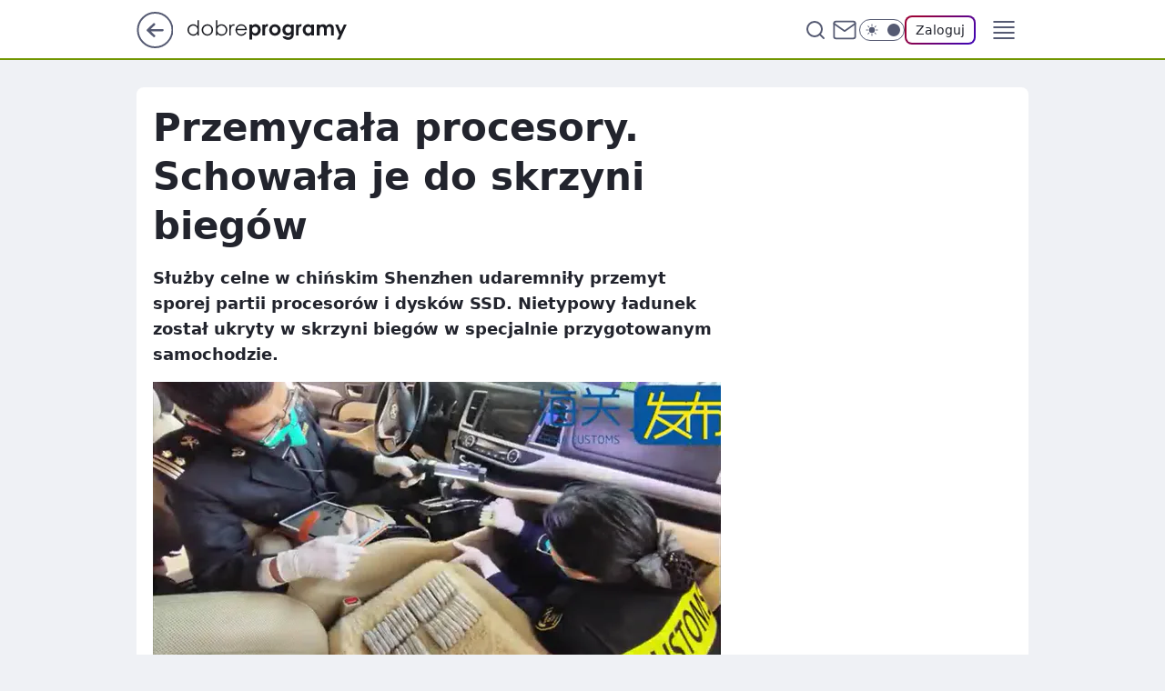

--- FILE ---
content_type: text/html
request_url: https://www.dobreprogramy.pl/przemycala-procesory-schowala-je-do-skrzyni-biegow,6890436186860096a
body_size: 26167
content:
<!DOCTYPE html><html lang="pl"><head><meta charSet="utf-8"/><meta http-equiv="x-ua-compatible" content="ie=edge"/><title data-react-helmet="true">Przemycała procesory. Schowała je do skrzyni biegów</title><link rel="canonical" href="https://www.dobreprogramy.pl/przemycala-procesory-schowala-je-do-skrzyni-biegow,6890436186860096a" data-react-helmet="true"/><meta property="fb:app_id" content="1742181556037098"/><meta property="fb:pages" content="305335630685"/><meta property="og:site_name" content="dobreprogramy"/><meta property="og:locale" content="pl_PL"/><meta property="og:title" content="Przemycała procesory. Schowała je do skrzyni biegów" data-react-helmet="true"/><meta property="og:description" content="Służby celne w chińskim Shenzhen udaremniły przemyt sporej partii procesorów i dysków SSD. Nietypowy ładunek został ukr…" data-react-helmet="true"/><meta property="og:url" content="https://www.dobreprogramy.pl/przemycala-procesory-schowala-je-do-skrzyni-biegow,6890436186860096a" data-react-helmet="true"/><meta name="twitter:card" content="summary_large_image" data-react-helmet="true"/><meta name="twitter:title" content="Przemycała procesory. Schowała je do skrzyni biegów" data-react-helmet="true"/><meta name="twitter:description" content="Służby celne w chińskim Shenzhen udaremniły przemyt sporej partii procesorów i dysków SSD. Nietypowy ładunek został ukr…" data-react-helmet="true"/><meta property="og:type" content="article" data-react-helmet="true"/><meta property="og:article:published_time" content="2023-04-23T07:46:55.000Z" data-react-helmet="true"/><meta property="og:article:author" content="Paweł Maziarz" data-react-helmet="true"/><meta property="og:article:tag" content="sprzęt" data-react-helmet="true"/><meta property="og:article:tag" content="procesory" data-react-helmet="true"/><meta property="og:article:tag" content="dyski ssd" data-react-helmet="true"/><meta property="og:image" content="https://i.wpimg.pl/1024x599/filerepo.grupawp.pl/api/v1/display/embed/3f8e0d0b-4b65-48ca-b5ae-a595aecd5474" data-react-helmet="true"/><meta property="og:image:url" content="https://i.wpimg.pl/1024x599/filerepo.grupawp.pl/api/v1/display/embed/3f8e0d0b-4b65-48ca-b5ae-a595aecd5474" data-react-helmet="true"/><meta name="twitter:image" content="https://i.wpimg.pl/1024x599/filerepo.grupawp.pl/api/v1/display/embed/3f8e0d0b-4b65-48ca-b5ae-a595aecd5474" data-react-helmet="true"/><meta name="twitter:card" content="summary_large_image" data-react-helmet="true"/><meta name="twitter:site" content="@dobreprogramy"/><meta name="description" data-react-helmet="true" content="Służby celne w chińskim Shenzhen udaremniły przemyt sporej partii procesorów i dysków SSD. Nietypowy ładunek został ukr…"/><meta name="title" data-react-helmet="true" content="Przemycała procesory. Schowała je do skrzyni biegów"/><meta name="logo" content="https://www.dobreprogramy.pl/L2xvZ28uY1MZFCwBFw5uR1pMeB1UGitdVgY0VRoI"/><meta name="viewport" content="width=device-width, initial-scale=1"/><meta name="breakpoints" content="629, 1139, 1365"/><meta name="content-width" content="device-width, 630, 980, 1280"/><link rel="manifest" href="/site.webmanifest"/><meta name="mobile-web-app-capable" content="yes"/><meta name="apple-mobile-web-app-capable" content="yes"/><meta name="apple-mobile-web-app-status-bar-style" content="black-translucent"/><meta name="theme-color" content="var(--color-pea-500)"/><link rel="apple-touch-icon" href="/resources/icons/icon.png"/><link href="/assets/9952fc4/staticStyles.css" rel="preload" as="style"/><link href="/assets/9952fc4/defaultThemeStyles.css" rel="preload" as="style"/><link href="/assets/9952fc4/0a14e48c.css" rel="preload" as="style"/><link href="/assets/9952fc4/2d1306ed.css" rel="preload" as="style"/><link href="/assets/9952fc4/859ff33c.css" rel="preload" as="style"/><link href="https://www.dobreprogramy.pl/[base64]" rel="preload" as="script" crossorigin="anonymous"/><link href="https://www.wp.pl" rel="preconnect"/><link href="https://v.wpimg.pl" rel="preconnect"/><link href="https://www.googletagservices.com" rel="preconnect"/><link href="https://securepubads.g.doubleclick.net" rel="preconnect"/><link href="//connect.facebook.net" rel="dns-prefetch"/><link href="//cdn.pushpushgo.com" rel="dns-prefetch"/><link href="//ad.doubleclick.net" rel="dns-prefetch"/><link href="//pagead2.googlesyndication.com" rel="dns-prefetch"/><link href="//static.criteo.net" rel="dns-prefetch"/><link href="//fonts.googleapis.com" rel="dns-prefetch"/><link href="//fonts.gstatic.com" rel="dns-prefetch"/><link href="//c.amazon-adsystem.com" rel="dns-prefetch"/><link href="//bidder.criteo.com" rel="dns-prefetch"/><link href="//adx.adform.net" rel="dns-prefetch"/><link href="//fastlane.rubiconproject.com" rel="dns-prefetch"/><link href="//i.connectad.io" rel="dns-prefetch"/><link href="//hbopenbid.pubmatic.com" rel="dns-prefetch"/><link href="//htlb.casalemedia.com" rel="dns-prefetch"/><link href="//ib.adnxs.com" rel="dns-prefetch"/><link href="//ads.businessclick.com" rel="dns-prefetch"/><link href="//wirtualn-d.openx.net" rel="dns-prefetch"/><link href="//an.facebook.com" rel="dns-prefetch"/><link href="//a.teads.tv" rel="dns-prefetch"/><link href="//prebid-eu.creativecdn.com" rel="dns-prefetch"/><link rel="stylesheet" type="text/css" href="/assets/9952fc4/staticStyles.css"/><style id="inlineStyles">:root{--color-pea-50:#f5fbe1;--color-pea-100:#dbee9d;--color-pea-200:#8fbb01;--color-pea-300:#88ae04;--color-pea-400:#799e00;--color-pea-400-rgb:121, 158, 0;--color-pea-500:#729601;--color-pea-500-rgb:114, 150, 1;--color-pea-600:#6c8d00;--color-pea-700:#648300;--color-brand:var(--color-pea-500);--color-brand-rgb:var(--color-pea-500-rgb);--color-brand-lightened:#98c204;--color-brand-darkened:#759703;--color-brand-white:#f6fed7;--color-brand-link:var(--color-pea-500);--radius-brand:8px;}body.dark{--color-brand:var(--color-pea-400);--color-brand-rgb:var(--color-pea-400-rgb);--color-brand-link:var(--color-pea-200);}</style><link id="theme" rel="stylesheet" type="text/css" href="/assets/9952fc4/defaultThemeStyles.css"/><link rel="stylesheet" type="text/css" href="/assets/9952fc4/0a14e48c.css"/><link rel="stylesheet" type="text/css" href="/assets/9952fc4/2d1306ed.css"/><link rel="stylesheet" type="text/css" href="/assets/9952fc4/859ff33c.css"/><script src="https://www.dobreprogramy.pl/[base64]" crossorigin="anonymous"></script><script id="wpjslib-config">
          var screeningv2 = true;
          var WP = [];
          var wp_gaf_targeting = {"rv":"2","spin":"blysqteg","rekids":"237755","prefly":"1","advSlots":"006","ctype":"article","cid":"6890436186860096","cview":"","cuct":"","ccategory":"","REKtagi":"sprzet;procesory;dyski_ssd","tmt":"","ciab":"IAB-v3-632,IAB-v3-599,IAB19","phtml":"www.dobreprogramy.pl/przemycala-procesory-schowala-je-do-skrzyni-biegow,6890436186860096a"};
          
          var rekid = '237755';
          var wp_sn = 'dobreprogramy';
          var wp_mobile = false;
          var wp_defer_vendors = 'siteReady';
          
          
          var wp_fb_id = null;
          var wp_push_notification_on = true;
          
          
          
          
  
  var wp_consent_color = 'var(--color-pea-500)'
  var wp_consent_logo = 'https://www.dobreprogramy.pl/logo.png'
  
  
  
  var wp_lang = 'pl';
  
          var wp_spa_config = {"platform":"desktop","payload":{"dot":{"ctype":"article","cplatform":"crisp","csystem":"ncr","cid":"6890436186860096","bunch":"Publication","cedtype":"news","cdate":"2023-04-23","ctags":"sprzęt,procesory,dyski ssd","csource":"dobreprogramy","cauthor":"Paweł Maziarz","cpageno":1,"cpagemax":1,"ciab":"IAB-v3-632,IAB-v3-599,IAB19","ctlength":"1965","corigin":"","crepub":0,"cuct":"","href":"https://www.dobreprogramy.pl/przemycala-procesory-schowala-je-do-skrzyni-biegow,6890436186860096a","canonical":"https://www.dobreprogramy.pl/przemycala-procesory-schowala-je-do-skrzyni-biegow,6890436186860096a","darkmode":0}},"desktop":{"dot":{"base":"dobreprogramy","bunches":{"Home":"232275","Publication":"237755","Video":"237756","PublicationsListing":"237757","AppsIndex":"237763","AppsListing":"237763","App":"235655","AppPostDownload":"235662","AppThankYou":"235723","BlogsIndex":"237772","Blog":"237771","PublicationPremium":"240807","Gallery":"242492"}}},"mobile":{"dot":{"base":"dobreprogramy","bunches":{"Home":"234300","Publication":"237758","Video":"237759","PublicationsListing":"237760","AppsIndex":"237764","AppsListing":"237764","App":"235661","AppPostDownload":"235663","AppThankYou":"235663","BlogsIndex":"237774","Blog":"237773","PublicationPremium":"240808","Gallery":"242493"}}}};
          var TECH = true;
          
          wp_spa_config.payload.dot.layout = window.matchMedia('(min-width: 1366px)').matches ? 'wide' : 'narrow';
          window.matchMedia('(min-width: 1366px)').addEventListener('change', function(event) {
            wp_dot_addparams.layout = event.matches ? 'wide' : 'narrow';
          });
          
          var getPopoverAnchor = async () => document.querySelector('[data-role="onelogin-button"]');
          </script><meta name="gaf" content="blysqteg"/><script id="gaf-fallback">!function(e,f){try{if(!document.cookie.match('(^|;)\s*WPdp=([^;]*)')||/google/i.test(window.navigator.userAgent))return;f.WP=f.WP||[];f.wp_pvid=f.wp_pvid||(function(){var output='';while(output.length<20){output+=Math.random().toString(16).substr(2);output=output.substr(0,20)}return output})(20);var abtest=function(){function e(t){return!(null==t)&&"object"==typeof t&&!Array.isArray(t)&&0<Object.keys(t).length}var t="",r=f.wp_abtest;return e(r)&&(t=Object.entries(r).map(([r,t])=>{if(e(t))return Object.entries(t).map(([t,e])=>r+"|"+t+"|"+e).join(";")}).join(";")),t}();var r,s,c=[["https://www","dobreprogramy","pl/[base64]"].join('.'),["pvid="+f.wp_pvid,(s=e.cookie.match(/(^|;)\s*PWA_adbd\s*=\s*([^;]+)/),"PWA_adbd="+(s?s.pop():"0")),location.search.substring(1),(r=e.referrer,r&&"PWAref="+encodeURIComponent(r.replace(/^https?:\/\//,""))),f.wp_sn&&"sn="+f.wp_sn, abtest&&"abtest="+encodeURIComponent(abtest)].filter(Boolean).join("&")].join("/?");e.write('<scr'+'ipt src="'+c+'"><\/scr'+'ipt>')}catch(_){console.error(_)}}(document,window);</script><script crossorigin="anonymous" src="https://www.dobreprogramy.pl/[base64]" id="wpjslib6" type="module" async=""></script><link rel="alternate" type="application/rss+xml" title="Aktualności" href="/rss/aktualnosci"/></head><body data-blocked-scroll="false" class=""><div data-container="true" id="root"><div class="bLyswCXs"><div class="bLysxnWw"><div class="bLysqTeM"></div></div><div><script>(function (querySelector, slotNumber, querySelectorAlternative, handleNativeAd, nativeAdComponentClass) {var WP = window.WP;var setNative;if (handleNativeAd) {if (nativeAdComponentClass) {setNative = handleNativeAd(nativeAdComponentClass);}else {setNative = handleNativeAd;}}else {setNative = function (data, onViewCallback) {if (!window.callbacksAf) {window.callbacksAf = {};}var slotData = {dataNative: data,onViewCallback: onViewCallback,};window.callbacksAf[slotNumber] = slotData;};}if (typeof querySelector !== 'undefined' && typeof WP !== 'undefined') {WP.push(function () {WP.gaf.registerSlot(slotNumber, querySelector, {setNative: setNative,alternativeSlot: querySelectorAlternative,});});}})('.bLysqTeM', 6, '', null, '')</script></div></div><div class="bLyswCXw"><div class="bLysxnWA"><div class="bLysqTeQ"></div></div><div></div></div><div class="bLyswCYX"><div class="bLysxnYb"><div class="bLysqTgr"></div></div><div><script>(function (querySelector, slotNumber, querySelectorAlternative, handleNativeAd, nativeAdComponentClass) {var WP = window.WP;var setNative;if (handleNativeAd) {if (nativeAdComponentClass) {setNative = handleNativeAd(nativeAdComponentClass);}else {setNative = handleNativeAd;}}else {setNative = function (data, onViewCallback) {if (!window.callbacksAf) {window.callbacksAf = {};}var slotData = {dataNative: data,onViewCallback: onViewCallback,};window.callbacksAf[slotNumber] = slotData;};}if (typeof querySelector !== 'undefined' && typeof WP !== 'undefined') {WP.push(function () {WP.gaf.registerSlot(slotNumber, querySelector, {setNative: setNative,alternativeSlot: querySelectorAlternative,});});}})('.bLysqTgr', 89, '', null, '')</script></div></div><div class="blysqtegh"></div><div class="Nar"><header class="Xbf" data-st-area="header"><div class="Xb"><div class="B7b"><a href="https://www.wp.pl/?src01=20804" class="B7hx cHJldmVudENC" data-st-area="goToSG" target="_blank" rel="noopener"><svg xmlns="http://www.w3.org/2000/svg" width="41" height="40" fill="none" class="B7h1"><circle cx="20.447" cy="20" r="19" fill="transparent" stroke="currentColor" stroke-width="2"></circle><path fill="currentColor" d="m18.5 12.682-.166.133-6.855 6.472a1 1 0 0 0-.089.099l.117-.126q-.087.082-.155.175l-.103.167-.075.179q-.06.178-.06.374l.016.193.053.208.08.178.103.16.115.131 6.853 6.47a1.4 1.4 0 0 0 1.897 0 1.213 1.213 0 0 0 .141-1.634l-.14-.157-4.537-4.283H28.44c.741 0 1.342-.566 1.342-1.266 0-.635-.496-1.162-1.143-1.252l-.199-.014-12.744-.001 4.536-4.281c.472-.445.519-1.14.141-1.634l-.14-.158a1.4 1.4 0 0 0-1.55-.237z"></path></svg></a></div><div class="Xbh"><a href="/" class="E5of cHJldmVudENC" title="dobreprogramy"><svg class="header__siteLogo Xbj"><use href="/resources/siteLogo.svg#root"></use></svg></a></div><ul class="BXhf"><li class="D3ll"><div class="D3ln"><span class="HPvt HPvh HPvb"><a href="/programy,windows" class="FXa7 FXql D3a7 E5of cHJldmVudENC">Programy</a></span></div></li><li class="D3ll"><div class="D3ln"><span class="HPvt HPvh HPvb"><a href="https://polygamia.pl/" class="FXa7 FXql D3a7 E5of cHJldmVudENC" target="_blank" rel="noopener">Gry</a></span></div></li><li class="D3ll"><div class="D3ln"><span class="HPvt HPvh HPvb"><a href="https://forum.dobreprogramy.pl/" class="FXa7 FXql D3a7 E5of cHJldmVudENC" target="_blank" rel="noopener">Forum</a></span></div></li><li class="D3ll"><div class="D3ln"><span class="HPvt HPvh HPvb"><a href="oprogramowanie,temat,6025192534766209" class="FXa7 FXql D3a7 E5of cHJldmVudENC">Newsy</a></span></div></li><li class="D3ll"><div class="D3ln"><span class="HPvt HPvh HPvb"><a href="/dostales-dziwny-sms-lub-telefon-daj-nam-znac-ostrzezemy-innych,6859066034784928a" class="FXa7 FXqj FXql D3a7 E5of cHJldmVudENC">Zgłoś oszustwo</a></span></div></li><li class="D3ll"><div class="D3ln"><span class="HPvt HPvh HPvb"><a href="https://cyfrowibezpieczni.wp.pl/" class="FXa7 FXql D3a7 E5of cHJldmVudENC" target="_blank" rel="noopener">Cyfrowi Bezpieczni</a></span></div></li></ul><div class="B5ht"><div class="B5hv"><div class="Zb3 Zbz"><div class="Zb5"><div class="Zb7"><input type="text" class="Zb9" placeholder="Szukaj w dobreprogramy" value=""/><button type="button" class="HHb HHof Zcb" aria-label="Szukaj"><svg xmlns="http://www.w3.org/2000/svg" fill="none" stroke="currentColor" stroke-linecap="round" stroke-linejoin="round" stroke-width="2" viewBox="0 0 24 24" class="Zbd"><circle cx="11" cy="11" r="8"></circle><path d="m21 21-4.35-4.35"></path></svg></button></div></div></div></div><a href="https://poczta.wp.pl/login/login.html" class="cHJldmVudENC"><svg xmlns="http://www.w3.org/2000/svg" fill="none" viewBox="0 0 32 32" class="B5bd"><path stroke="currentColor" stroke-linecap="round" stroke-linejoin="round" stroke-width="1.8" d="M6.66 6.66h18.68a2.34 2.34 0 0 1 2.335 2.334v14.012a2.34 2.34 0 0 1-2.335 2.335H6.66a2.34 2.34 0 0 1-2.335-2.335V8.994A2.34 2.34 0 0 1 6.66 6.66"></path><path stroke="currentColor" stroke-linecap="round" stroke-linejoin="round" stroke-width="1.8" d="M27.676 8.994 16 17.168 4.324 8.994"></path></svg></a><div class="B5bv"><div><input type="checkbox" class="ARc5" id="darkModeCheckbox"/><label class="ARa-" for="darkModeCheckbox"><div class="ARc7"><svg xmlns="http://www.w3.org/2000/svg" fill="currentColor" viewBox="0 0 16 16" class="ARc9 ARc-"><path d="M15.293 11.293A8 8 0 0 1 4.707.707a8.001 8.001 0 1 0 10.586 10.586"></path></svg><svg xmlns="http://www.w3.org/2000/svg" fill="currentColor" viewBox="0 0 30 30" class="ARc9"><path d="M14.984.986A1 1 0 0 0 14 2v3a1 1 0 1 0 2 0V2A1 1 0 0 0 14.984.986M5.797 4.8a1 1 0 0 0-.695 1.717l2.12 2.12a1 1 0 1 0 1.415-1.413L6.516 5.102a1 1 0 0 0-.72-.303m18.375 0a1 1 0 0 0-.688.303l-2.12 2.12a1 1 0 1 0 1.413 1.415l2.121-2.121a1 1 0 0 0-.726-1.717M15 8a7 7 0 0 0-7 7 7 7 0 0 0 7 7 7 7 0 0 0 7-7 7 7 0 0 0-7-7M2 14a1 1 0 1 0 0 2h3a1 1 0 1 0 0-2zm23 0a1 1 0 1 0 0 2h3a1 1 0 1 0 0-2zM7.91 21.06a1 1 0 0 0-.687.303l-2.121 2.121a1 1 0 1 0 1.414 1.414l2.12-2.12a1 1 0 0 0-.726-1.717m14.15 0a1 1 0 0 0-.697 1.717l2.121 2.121a1 1 0 1 0 1.414-1.414l-2.12-2.12a1 1 0 0 0-.717-.303m-7.076 2.926A1 1 0 0 0 14 25v3a1 1 0 1 0 2 0v-3a1 1 0 0 0-1.016-1.014"></path></svg></div><div class="ARdd"></div></label></div></div><div class="JJcj"><button type="button" class="HHb HHof D-d9" aria-label="Zaloguj się" data-role="onelogin-button"><span class="HPwx D-l3 HPvh">Zaloguj</span></button><div class="JJch"></div></div></div><div class="Xbp"><div role="button" tabindex="0" aria-label="Menu" class="AHcn"><svg xmlns="http://www.w3.org/2000/svg" fill="none" viewBox="0 0 32 32"><path stroke="currentColor" stroke-linecap="round" stroke-linejoin="round" stroke-width="1.8" d="M5 19h22M5 13h22M5 7h22M5 25h22"></path></svg></div><div class="CBif"><aside class="CBin"><div class="CBip"><div class="Zb3 Zb1"><div class="Zb5"><div class="Zb7"><input type="text" class="Zb9" placeholder="Szukaj w dobreprogramy" value=""/><div class="Zcb"><svg xmlns="http://www.w3.org/2000/svg" fill="none" stroke="currentColor" stroke-linecap="round" stroke-linejoin="round" stroke-width="2" viewBox="0 0 24 24" class="Zbd"><circle cx="11" cy="11" r="8"></circle><path d="m21 21-4.35-4.35"></path></svg></div></div></div></div><nav class="CBij"><ul class="EBhf"><li class="EBl-"><span class="EBln"><div class="EBl9"><a href="/programy,windows" class="FXa7 EBa7 E5of cHJldmVudENC">Programy</a></div></span></li><li class="EBl-"><span class="EBln"><div class="EBl9"><a href="https://polygamia.pl/" class="FXa7 EBa7 E5of cHJldmVudENC" target="_blank" rel="noopener">Gry</a></div></span></li><li class="EBl-"><span class="EBln"><div class="EBl9"><a href="https://forum.dobreprogramy.pl/" class="FXa7 EBa7 E5of cHJldmVudENC" target="_blank" rel="noopener">Forum</a></div></span></li><li class="EBl-"><span class="EBln"><div class="EBl9"><a href="oprogramowanie,temat,6025192534766209" class="FXa7 EBa7 E5of cHJldmVudENC">Newsy</a></div></span></li><li class="EBl-"><span class="EBln"><div class="EBl9"><a href="/dostales-dziwny-sms-lub-telefon-daj-nam-znac-ostrzezemy-innych,6859066034784928a" class="FXa7 FXqj EBa7 E5of cHJldmVudENC">Zgłoś oszustwo</a></div></span></li><li class="EBl-"><span class="EBln"><div class="EBl9"><a href="https://cyfrowibezpieczni.wp.pl/" class="FXa7 EBa7 E5of cHJldmVudENC" target="_blank" rel="noopener">Cyfrowi Bezpieczni</a></div></span></li></ul></nav></div></aside></div></div></div><div id="loading-bar" class="BZhh"></div></header></div><div class="bLysuwad"></div><div class="Nan"><div class="Jad"><div><div class="bLystLaZ"></div></div></div></div><div class="bLysuwag"></div><main class="CFat wpp-floating"><article id="main-content" data-st-area="article-article"><div class="ILpd"><!--$--><div class="ILzp AXdn"><div><div class="HLgl"><h1 class="HLbf">Przemycała procesory. Schowała je do skrzyni biegów</h1><div class="VTf7 READABLE_BY_TTS_CLASS"><p>Służby celne w chińskim Shenzhen udaremniły przemyt sporej partii procesorów i dysków SSD. Nietypowy ładunek został ukryty w skrzyni biegów w specjalnie przygotowanym samochodzie.</p></div></div></div><div class="HLgn"><div class="Bd"><div class="Bb EPm5"><picture><source media="(max-width: 629px)" srcSet="https://v.wpimg.pl/YWVjZDU0djY3CCx3ekt7I3RQeC08EnV1I0hgZnoGa24uWW9welYwOzMYPzQ6Hj4lIxo7MyUeKTt5CyotekZoeDIDKTQ5USB4Mwc4ITEfajFuD2ogZVJ0YzRcb2lhCDo2ewhvJTAdOGJvXzshNlRsY2FeeDk"/><source media="(min-width: 630px) and (max-width: 1139px)" srcSet="https://v.wpimg.pl/YWVjZDU0djY3CCx3ekt7I3RQeC08EnV1I0hgZnoGaW8uWW52elYwOzMYPzQ6Hj4lIxo7MyUeKTt5CyotekZoeDIDKTQ5USB4Mwc4ITEfajFuD2ogZVJ0YzRcb2lhCDo2ewhvJTAdOGJvXzshNlRsY2FeeDk"/><source media="(min-width: 1140px) and (max-width: 1365px)" srcSet="https://v.wpimg.pl/YWVjZDU0djY3CCx3ekt7I3RQeC08EnV1I0hgZnoGa2MuWW91elYwOzMYPzQ6Hj4lIxo7MyUeKTt5CyotekZoeDIDKTQ5USB4Mwc4ITEfajFuD2ogZVJ0YzRcb2lhCDo2ewhvJTAdOGJvXzshNlRsY2FeeDk"/><source media="(min-width: 1366px)" srcSet="https://v.wpimg.pl/YWVjZDU0djY3CCx3ekt7I3RQeC08EnV1I0hgZnoJam8uX2h8elYwOzMYPzQ6Hj4lIxo7MyUeKTt5CyotekZoeDIDKTQ5USB4Mwc4ITEfajFuD2ogZVJ0YzRcb2lhCDo2ewhvJTAdOGJvXzshNlRsY2FeeDk"/><img src="https://v.wpimg.pl/NWFlY2Q1YTYnDi8BfkpsI2RWe1s4E2J1M05jEH4AfG92FHZUOF0rJSMcNhw2QzsnJxspHCFdYTY2BXZEYB4qPjUcNVMoHis6JAk9HWJXdjJ2CGlQfAUsYXNBbQoyUGM1cw08HzAEd2InCTpWZAV5Y2QR" alt="Skrytka na procesory i dyski SSD w skrzyni biegów." loading="eager" class="PTax KBh5"/></picture></div></div><span class="HPwx HLmn HPvh">Skrytka na procesory i dyski SSD w skrzyni biegów.</span></div><span class="HPvp EPm7 I7aa7 HPvh HPvb">Źródło zdjęć: © Singtao</span><footer class="HJat"><div class="PBat"><div class="PBsv"><img src="https://v.wpimg.pl/NjUxNjc4YQs0GjhZTE9sHndCbAMKFmJIIFp0SEwAfhJhSGEMClgrGDAIIUQERjsaNA8-RBNYYQslEWEcUhsqAyYIIgsaGysHNx0qRVtWeghjTHlYTgV8DzZVeloCV2MLNhx2R1EGelxgSXhdW1d9XHcF" alt="Paweł Maziarz" class="H3ax H3x7"/></div><div><span class="HPwv HPvh HPvd"><a href="/pawel-maziarz,autor,6864030843283585" class="PBagx E5of cHJldmVudENC" title="Paweł Maziarz">Paweł Maziarz</a></span></div><p class="HPwx O9an9 HPvh"><time dateTime="2023-04-23T07:46:55.000Z">23 kwietnia 2023, 09:46</time></p></div><div class="HJnt"><div class="ABd"><button class="HHu7 HHb I5aat I5aaz" type="button" aria-label="Zapisz na później"><div class="HHbd HHuv"><svg xmlns="http://www.w3.org/2000/svg" fill="none" stroke="currentColor" viewBox="0 0 16 16" class="B1bd"><path stroke-linecap="round" stroke-linejoin="round" d="M12.667 14 8 10.667 3.333 14V3.333A1.333 1.333 0 0 1 4.667 2h6.666a1.333 1.333 0 0 1 1.334 1.333z"></path></svg></div><div><div class="HHa-">ZAPISZ</div></div></button></div><div class="JJcj"><button class="HHu7 HHb I5aat I5aaz" type="button" aria-label="UDOSTĘPNIJ"><div class="HHbd HHuv"><svg xmlns="http://www.w3.org/2000/svg" fill="none" stroke="currentColor" viewBox="0 0 16 16"><path stroke-linecap="round" stroke-linejoin="round" d="M12 5.333a2 2 0 1 0 0-4 2 2 0 0 0 0 4M4 10a2 2 0 1 0 0-4 2 2 0 0 0 0 4m8 4.667a2 2 0 1 0 0-4 2 2 0 0 0 0 4m-6.273-5.66 4.553 2.653m-.007-7.32L5.727 6.993"></path></svg></div><div><div class="HHa-">UDOSTĘPNIJ</div></div></button><div class="JJch"></div></div><button class="HHu7 HHb I5aat I5aaz" type="button" aria-label="Liczba komentarzy" title="Przejdź do komentarzy"><div class="HHbd HHuv"><svg xmlns="http://www.w3.org/2000/svg" fill="none" stroke="currentColor" viewBox="0 0 14 14"><path stroke-linecap="round" stroke-linejoin="round" d="M13 6.667a5.6 5.6 0 0 1-.6 2.533 5.67 5.67 0 0 1-5.067 3.133 5.6 5.6 0 0 1-2.533-.6L1 13l1.267-3.8a5.6 5.6 0 0 1-.6-2.533A5.67 5.67 0 0 1 4.8 1.6 5.6 5.6 0 0 1 7.333 1h.334A5.653 5.653 0 0 1 13 6.333z"></path></svg></div><div><div class="HHa-">51</div></div></button></div></footer></div><div class="ILdp AXdp"><style>.bLysvRZx{
    min-height: inherit;
    height: inherit;
    position: inherit;
    display: inherit;
    flex: 0 0 100%;
  }</style><div class="bLysrEeZ C5j1 Hj Hn Hl"><div><script>(function (slotNumber, querySelector, optionsRaw) {
    var WP = window.WP;
    var options = optionsRaw && JSON.parse(optionsRaw);
    WP.push(function () {
        WP.gaf.registerPlaceholder(slotNumber, querySelector, options);
    });
}(67, '.bLysrEeZ' , '{"fixed":true,"sticky":false,"durable":true}'))</script></div><div class="bLysvRZx"><style>.bLyswCYB, .bLysxnXF {
    min-height: inherit;
    height: inherit;
    position: inherit;
    display: inherit;
    flex: 0 0 100%;
  }</style><div class="bLyswCYB"><div class="bLysxnXF"><div class="bLysqTfV"></div></div><div><script>(function (querySelector, slotNumber, querySelectorAlternative, handleNativeAd, nativeAdComponentClass) {var WP = window.WP;var setNative;if (handleNativeAd) {if (nativeAdComponentClass) {setNative = handleNativeAd(nativeAdComponentClass);}else {setNative = handleNativeAd;}}else {setNative = function (data, onViewCallback) {if (!window.callbacksAf) {window.callbacksAf = {};}var slotData = {dataNative: data,onViewCallback: onViewCallback,};window.callbacksAf[slotNumber] = slotData;};}if (typeof querySelector !== 'undefined' && typeof WP !== 'undefined') {WP.push(function () {WP.gaf.registerSlot(slotNumber, querySelector, {setNative: setNative,alternativeSlot: querySelectorAlternative,});});}})('.bLysqTfV', 67, '', null, '')</script></div></div></div></div><style>.bLysvRYS{
    min-height: inherit;
    height: inherit;
    position: inherit;
    display: inherit;
    flex: 0 0 100%;
  }</style><div class="bLysrEeu Hj Hz Hl"><div><script>(function (slotNumber, querySelector, optionsRaw) {
    var WP = window.WP;
    var options = optionsRaw && JSON.parse(optionsRaw);
    WP.push(function () {
        WP.gaf.registerPlaceholder(slotNumber, querySelector, options);
    });
}(36, '.bLysrEeu' , '{"fixed":true,"sticky":true,"durable":false,"top":90}'))</script></div><div class="bLysvRYS"><style>.bLyswCXW, .bLysxnXa {
    min-height: inherit;
    height: inherit;
    position: inherit;
    display: inherit;
    flex: 0 0 100%;
  }</style><div class="bLyswCXW"><div class="bLysxnXa"><div class="bLysqTfq"></div></div><div><script>(function (querySelector, slotNumber, querySelectorAlternative, handleNativeAd, nativeAdComponentClass) {var WP = window.WP;var setNative;if (handleNativeAd) {if (nativeAdComponentClass) {setNative = handleNativeAd(nativeAdComponentClass);}else {setNative = handleNativeAd;}}else {setNative = function (data, onViewCallback) {if (!window.callbacksAf) {window.callbacksAf = {};}var slotData = {dataNative: data,onViewCallback: onViewCallback,};window.callbacksAf[slotNumber] = slotData;};}if (typeof querySelector !== 'undefined' && typeof WP !== 'undefined') {WP.push(function () {WP.gaf.registerSlot(slotNumber, querySelector, {setNative: setNative,alternativeSlot: querySelectorAlternative,});});}})('.bLysqTfq', 36, '', null, '')</script></div></div></div></div></div><!--/$--><div class="ILzl ATdh"><style>.bLysvRYJ{
    min-height: inherit;
    height: inherit;
    position: inherit;
    display: inherit;
    flex: 0 0 100%;
  }</style><div class="bLysrEel Hj Hz Hl"><div><script>(function (slotNumber, querySelector, optionsRaw) {
    var WP = window.WP;
    var options = optionsRaw && JSON.parse(optionsRaw);
    WP.push(function () {
        WP.gaf.registerPlaceholder(slotNumber, querySelector, options);
    });
}(27, '.bLysrEel' , '{"fixed":true,"sticky":true,"durable":false,"top":90}'))</script></div><div class="bLysvRYJ"><style>.bLyswCXN, .bLysxnWR {
    min-height: inherit;
    height: inherit;
    position: inherit;
    display: inherit;
    flex: 0 0 100%;
  }</style><div class="bLyswCXN"><div class="bLysxnWR"><div class="bLysqTfh"></div></div><div><script>(function (querySelector, slotNumber, querySelectorAlternative, handleNativeAd, nativeAdComponentClass) {var WP = window.WP;var setNative;if (handleNativeAd) {if (nativeAdComponentClass) {setNative = handleNativeAd(nativeAdComponentClass);}else {setNative = handleNativeAd;}}else {setNative = function (data, onViewCallback) {if (!window.callbacksAf) {window.callbacksAf = {};}var slotData = {dataNative: data,onViewCallback: onViewCallback,};window.callbacksAf[slotNumber] = slotData;};}if (typeof querySelector !== 'undefined' && typeof WP !== 'undefined') {WP.push(function () {WP.gaf.registerSlot(slotNumber, querySelector, {setNative: setNative,alternativeSlot: querySelectorAlternative,});});}})('.bLysqTfh', 27, '', null, '')</script></div></div></div></div></div><div class="BBel"><style>.bLysvRYl{
    min-height: inherit;
    height: inherit;
    position: inherit;
    display: inherit;
    flex: 0 0 100%;
  }</style><div class="bLysrEdN BBen Hj Hv"><div><script>(function (slotNumber, querySelector, optionsRaw) {
    var WP = window.WP;
    var options = optionsRaw && JSON.parse(optionsRaw);
    WP.push(function () {
        WP.gaf.registerPlaceholder(slotNumber, querySelector, options);
    });
}(3, '.bLysrEdN' , '{"fixed":true,"sticky":false,"durable":false}'))</script></div><img class="bLysspcR" src="https://v.wpimg.pl/ZXJfd3AudTkrBBIAbg54LGhcRlAxHQUrPgJGH2MAeGJoSQ1eIBI_K2UHAEVuBTY5KQMMXC0RPyoVERQdMgM9ejc"/><div class="bLysvRYl"><style>.bLyswCXp, .bLysxnWt {
    min-height: inherit;
    height: inherit;
    position: inherit;
    display: inherit;
    flex: 0 0 100%;
  }</style><div class="bLyswCXp"><div class="bLysxnWt"><div class="bLysqTeJ"></div></div><div><script>(function (querySelector, slotNumber, querySelectorAlternative, handleNativeAd, nativeAdComponentClass) {var WP = window.WP;var setNative;if (handleNativeAd) {if (nativeAdComponentClass) {setNative = handleNativeAd(nativeAdComponentClass);}else {setNative = handleNativeAd;}}else {setNative = function (data, onViewCallback) {if (!window.callbacksAf) {window.callbacksAf = {};}var slotData = {dataNative: data,onViewCallback: onViewCallback,};window.callbacksAf[slotNumber] = slotData;};}if (typeof querySelector !== 'undefined' && typeof WP !== 'undefined') {WP.push(function () {WP.gaf.registerSlot(slotNumber, querySelector, {setNative: setNative,alternativeSlot: querySelectorAlternative,});});}})('.bLysqTeJ', 3, '.bLystLaZ', null, '')</script></div></div></div></div></div><!--$--><div class="ILzn"><div class="VTf7 READABLE_BY_TTS_CLASS"><p>Przemyt sprzętu komputerowego to coraz powszechniejsze zjawisko w&nbsp;Chinach. Przemytnicy próbują w&nbsp;ten sposób uniknąć opłat związanych z&nbsp;przewozem towarów z&nbsp;Hong Kongu do Chin kontynentalnych. Niektórzy próbują też ominąć restrykcje dotyczące eksportu towarów do Chin i&nbsp;zaoferować zachodni sprzęt na czarnym rynku.</p></div><div class="VTf7 READABLE_BY_TTS_CLASS"><p>Przemytnicy wymyślają też coraz sprytniejsze metody na ukrycie towaru i&nbsp;zmylenie celników. Jakiś czas temu <a href="https://www.dobreprogramy.pl/celnicy-udaremnili-przemyt-dyskow-ssd-pomysl-na-kryjowke-byl-wybitny,6878469551053600a" rel="noopener noreferrer">pisaliśmy o&nbsp;chowaniu dysków SSD w&nbsp;hulajnodze <span data-last-word>elektrycznej</span></a>, czy <a href="https://www.dobreprogramy.pl/probowal-przemycic-nowe-procesory-intel-przykleil-239-ukladow-tasma-do-brzucha,6881289287158560a" rel="noopener noreferrer">po prostu przyklejaniu procesorów do <span data-last-word>ciała</span></a>. Okazuje się, że niektórzy mają jeszcze sprytniejsze pomysły.</p></div><div class="VTf7 READABLE_BY_TTS_CLASS"><p><em>Dalsza część artykułu pod materiałem wideo</em></p></div><h2 class="RZq1 RTq1 RZas1" id="target-title-457524406374636614">Się klika #4</h2><div class="SDb SDatf"><div class="PLaor SDpb PLaot" style="margin-bottom:0;padding-top:round(0.5625 * 100%, 1px)"></div><div class="SDakp SDath"></div></div><style>.bLysvRYn{
    min-height: inherit;
    height: inherit;
    position: inherit;
    display: inherit;
    flex: 0 0 100%;
  }</style><div class="bLysrEdP M5akn Hj Hr"><div><script>(function (slotNumber, querySelector, optionsRaw) {
    var WP = window.WP;
    var options = optionsRaw && JSON.parse(optionsRaw);
    WP.push(function () {
        WP.gaf.registerPlaceholder(slotNumber, querySelector, options);
    });
}(5, '.bLysrEdP' , '{"fixed":false,"sticky":false,"durable":false}'))</script></div><img class="bLysspcT" src="https://v.wpimg.pl/ZXJfd3AudTkrBBIAbg54LGhcRlAxHQUrPgJGH2MAeGJoSQ1eIBI_K2UHAEVuBTY5KQMMXC0RPyoVERQdMgM9ejc"/><div class="bLysvRYn"><style>.bLyswCXr, .bLysxnWv {
    min-height: inherit;
    height: inherit;
    position: inherit;
    display: inherit;
    flex: 0 0 100%;
  }</style><div class="bLyswCXr"><div class="bLysxnWv"><div class="bLysqTeL"></div></div><div><script>(function (querySelector, slotNumber, querySelectorAlternative, handleNativeAd, nativeAdComponentClass) {var WP = window.WP;var setNative;if (handleNativeAd) {if (nativeAdComponentClass) {setNative = handleNativeAd(nativeAdComponentClass);}else {setNative = handleNativeAd;}}else {setNative = function (data, onViewCallback) {if (!window.callbacksAf) {window.callbacksAf = {};}var slotData = {dataNative: data,onViewCallback: onViewCallback,};window.callbacksAf[slotNumber] = slotData;};}if (typeof querySelector !== 'undefined' && typeof WP !== 'undefined') {WP.push(function () {WP.gaf.registerSlot(slotNumber, querySelector, {setNative: setNative,alternativeSlot: querySelectorAlternative,});});}})('.bLysqTeL', 5, '', null, '')</script></div></div></div></div><h2 class="RZq1 x-tts" id="target-title-457524406374702150">Przemycała procesory w skrzyni biegów</h2><div class="VTf7 READABLE_BY_TTS_CLASS"><p>O sprawie poinformowała Shatoujiao Customs, spółka zależna należąca do służby celnej Shenzhen Customs. Jak <a href="https://www.singtao.ca/6213976/2023-03-27/news-%E6%B2%99%E9%A0%AD%E8%A7%92%E8%B5%B0%E7%A7%81%E7%8A%AF%E5%88%A9%E7%94%A8%E5%BA%A7%E4%BD%8D%E6%B3%A2%E7%AE%B1%E6%9A%97%E6%A0%BC+%E8%97%8F%E9%9B%BB%E8%85%A6%E9%9B%B6%E4%BB%B6%E8%88%8A%E6%89%8B%E6%A9%9F%E9%9B%A2%E6%B8%AF%E8%A2%AB%E6%88%AA/?variant=zh-hk" rel="noopener noreferrer nofollow">opisuje to chiński serwis Sing Tao <span data-last-word>News</span></a>, celnicy przeprowadzili inspekcję samochodu, którym pewna kobieta przejeżdżała z&nbsp;Hong Kongu do Chin. Podczas dokładnych oględzin pojazdu, urzędnicy natrafili na nietypowe znalezisko.</p></div><figure class="LZaix"><div tabindex="0" role="button" class="U7akb"><div class="Bd" style="max-height:60vh;--js-aspect-ratio:1.3333;--js-legacy-aspect-ratio:min(75%, 60vh)"><div class="Bb"><picture><source media="(max-width: 629px)" srcSet="https://v.wpimg.pl/NzUwMDliYRs0FTt3QxJsDndNby0FS2JYIFV3ZkMKYUxnTjVrCgAiHycSPStCDjwPJRY6NEIZIlU0ByRrGlhhHjwEPSgNEGEfOBUoIEMMKkJlRy51CEQtTzRFYHBcWHdXbEMvcEELLEpnR3pxXFl3GDFVMA"/><source media="(min-width: 630px) and (max-width: 1139px)" srcSet="https://v.wpimg.pl/NzUwMDliYRs0FTt3QxJsDndNby0FS2JYIFV3ZkMKYUxlTzVrCgAiHycSPStCDjwPJRY6NEIZIlU0ByRrGlhhHjwEPSgNEGEfOBUoIEMMKkJlRy51CEQtTzRFYHBcWHdXbEMvcEELLEpnR3pxXFl3GDFVMA"/><source media="(min-width: 1140px) and (max-width: 1365px)" srcSet="https://v.wpimg.pl/NzUwMDliYRs0FTt3QxJsDndNby0FS2JYIFV3ZkMKYUxnQzVrCgAiHycSPStCDjwPJRY6NEIZIlU0ByRrGlhhHjwEPSgNEGEfOBUoIEMMKkJlRy51CEQtTzRFYHBcWHdXbEMvcEELLEpnR3pxXFl3GDFVMA"/><source media="(min-width: 1366px)" srcSet="https://v.wpimg.pl/NzUwMDliYRs0FTt3QxJsDndNby0FS2JYIFV3ZkMKYU1nQTVrCgAiHycSPStCDjwPJRY6NEIZIlU0ByRrGlhhHjwEPSgNEGEfOBUoIEMMKkJlRy51CEQtTzRFYHBcWHdXbEMvcEELLEpnR3pxXFl3GDFVMA"/><img src="https://v.wpimg.pl/MDc1MDA5YiUCUzt3bk5vMEELby0oF2FmFhN3Zm5WYnVRCX08blMkKAZDKDQuGyo2FkEsMzEbPShMUD0tbkN8awdYPjQtVDRrBlwvISUaKCBbAX0ncFFgJ1ZQf2l1BXx9Tgh5JnUYLyZTA31zdAV9fQFVbzk" alt="Procesory i dyski SSD odnalezione podczas kontroli samochodu." loading="lazy" class="PTax LZh5"/></picture></div></div></div><figcaption class="JRxv"><span class="HPvt JRab9 HPvh">Procesory i dyski SSD odnalezione podczas kontroli samochodu.</span><span class="HPvp I7aa7 HPvh HPvb">© Singtao</span></figcaption></figure><figure class="LZaix"><div tabindex="0" role="button" class="U7akb"><div class="Bd" style="max-height:60vh;--js-aspect-ratio:1.3333;--js-legacy-aspect-ratio:min(75%, 60vh)"><div class="Bb"><picture><source media="(max-width: 629px)" srcSet="https://v.wpimg.pl/ZTdlZTlmdTUFDixnQxZ4IEZWeD0FT3Z2EU5gdkMOdWJWVSJ7CgQ2MRYJKjtCCighFA0tJEIdNnsFHDN7Glx1MA0fKjgNFHUxCQ4_MENcbzFSDm1kWkA5bAIKd2BeWGt5Bg88ZUEJO2FdWz9jCQhjMgdOJw"/><source media="(min-width: 630px) and (max-width: 1139px)" srcSet="https://v.wpimg.pl/ZTdlZTlmdTUFDixnQxZ4IEZWeD0FT3Z2EU5gdkMOdWJUVCJ7CgQ2MRYJKjtCCighFA0tJEIdNnsFHDN7Glx1MA0fKjgNFHUxCQ4_MENcbzFSDm1kWkA5bAIKd2BeWGt5Bg88ZUEJO2FdWz9jCQhjMgdOJw"/><source media="(min-width: 1140px) and (max-width: 1365px)" srcSet="https://v.wpimg.pl/ZTdlZTlmdTUFDixnQxZ4IEZWeD0FT3Z2EU5gdkMOdWJWWCJ7CgQ2MRYJKjtCCighFA0tJEIdNnsFHDN7Glx1MA0fKjgNFHUxCQ4_MENcbzFSDm1kWkA5bAIKd2BeWGt5Bg88ZUEJO2FdWz9jCQhjMgdOJw"/><source media="(min-width: 1366px)" srcSet="https://v.wpimg.pl/ZTdlZTlmdTUFDixnQxZ4IEZWeD0FT3Z2EU5gdkMOdWNWWiJ7CgQ2MRYJKjtCCighFA0tJEIdNnsFHDN7Glx1MA0fKjgNFHUxCQ4_MENcbzFSDm1kWkA5bAIKd2BeWGt5Bg88ZUEJO2FdWz9jCQhjMgdOJw"/><img src="https://v.wpimg.pl/N2U3ZWU5YVM0USxkek5sRncJeD48F2IQIBFgdXpWYQNnC2ovelMnXjBBPyc6GylAIEM7ICUbPl56Uio-ekN_HTFaKSc5VDcdMF44MjEafwcwBThgZQNjUW1VPHphB3sDeFE5MWQYKlNgCm0yYlArCzNQeCo" alt="Procesory i dyski SSD odnalezione podczas kontroli samochodu." loading="lazy" class="PTax LZh5"/></picture></div></div></div><figcaption class="JRxv"><span class="HPvt JRab9 HPvh">Procesory i dyski SSD odnalezione podczas kontroli samochodu.</span><span class="HPvp I7aa7 HPvh HPvb">© Licencjodawca</span></figcaption></figure><div class="VTf7 READABLE_BY_TTS_CLASS"><p>W samochodzie ukryto 360 procesorów Intel Core i3-10100 oraz 100 dysków SSD z&nbsp;serii WD Blue SN550 i&nbsp;WD Black SN770. Przedmioty zostały oklejone białym papierem i&nbsp;schować w&nbsp;wewnętrznej części skrzyni biegów. Podróżująca próbowała ukryć sprzęt przed kontrolą celną, ale kryjówka okazała się nietrafiona.</p></div><style>.bLysvRYt{
    min-height: inherit;
    height: inherit;
    position: inherit;
    display: inherit;
    flex: 0 0 100%;
  }</style><div class="bLysrEdV M5akn Hj Hr"><div><script>(function (slotNumber, querySelector, optionsRaw) {
    var WP = window.WP;
    var options = optionsRaw && JSON.parse(optionsRaw);
    WP.push(function () {
        WP.gaf.registerPlaceholder(slotNumber, querySelector, options);
    });
}(11, '.bLysrEdV' , '{"fixed":false,"sticky":false,"durable":false}'))</script></div><img class="bLysspcZ" src="https://v.wpimg.pl/ZXJfd3AudTkrBBIAbg54LGhcRlAxHQUrPgJGH2MAeGJoSQ1eIBI_K2UHAEVuBTY5KQMMXC0RPyoVERQdMgM9ejc"/><div class="bLysvRYt"><style>.bLyswCXx, .bLysxnWB {
    min-height: inherit;
    height: inherit;
    position: inherit;
    display: inherit;
    flex: 0 0 100%;
  }</style><div class="bLyswCXx"><div class="bLysxnWB"><div class="bLysqTeR"></div></div><div><script>(function (querySelector, slotNumber, querySelectorAlternative, handleNativeAd, nativeAdComponentClass) {var WP = window.WP;var setNative;if (handleNativeAd) {if (nativeAdComponentClass) {setNative = handleNativeAd(nativeAdComponentClass);}else {setNative = handleNativeAd;}}else {setNative = function (data, onViewCallback) {if (!window.callbacksAf) {window.callbacksAf = {};}var slotData = {dataNative: data,onViewCallback: onViewCallback,};window.callbacksAf[slotNumber] = slotData;};}if (typeof querySelector !== 'undefined' && typeof WP !== 'undefined') {WP.push(function () {WP.gaf.registerSlot(slotNumber, querySelector, {setNative: setNative,alternativeSlot: querySelectorAlternative,});});}})('.bLysqTeR', 11, '', null, '')</script></div></div></div></div><figure class="LZaix"><div tabindex="0" role="button" class="U7akb"><div class="Bd" style="max-height:60vh;--js-aspect-ratio:1.3474;--js-legacy-aspect-ratio:min(74.22%, 60vh)"><div class="Bb"><picture><source media="(max-width: 629px)" srcSet="https://v.wpimg.pl/ZWEwODY0dTYkFTl3dkt4I2dNbS0wEnZ1MFV1ZnZTdWF3TjdrP1k2MjcSPyt3VygiNRY4NHdANngkByZrLwF1MywEPyg4SXUyKBUqIHZVaTIkRiolPR1tZnRDYnBrAjt6fRN_InQDPmJ3RColaQhsY3VVMg"/><source media="(min-width: 630px) and (max-width: 1139px)" srcSet="https://v.wpimg.pl/ZWEwODY0dTYkFTl3dkt4I2dNbS0wEnZ1MFV1ZnZTdWF1TzdrP1k2MjcSPyt3VygiNRY4NHdANngkByZrLwF1MywEPyg4SXUyKBUqIHZVaTIkRiolPR1tZnRDYnBrAjt6fRN_InQDPmJ3RColaQhsY3VVMg"/><source media="(min-width: 1140px) and (max-width: 1365px)" srcSet="https://v.wpimg.pl/ZWEwODY0dTYkFTl3dkt4I2dNbS0wEnZ1MFV1ZnZTdWF3QzdrP1k2MjcSPyt3VygiNRY4NHdANngkByZrLwF1MywEPyg4SXUyKBUqIHZVaTIkRiolPR1tZnRDYnBrAjt6fRN_InQDPmJ3RColaQhsY3VVMg"/><source media="(min-width: 1366px)" srcSet="https://v.wpimg.pl/ZWEwODY0dTYkFTl3dkt4I2dNbS0wEnZ1MFV1ZnZTdWB3QTdrP1k2MjcSPyt3VygiNRY4NHdANngkByZrLwF1MywEPyg4SXUyKBUqIHZVaTIkRiolPR1tZnRDYnBrAjt6fRN_InQDPmJ3RColaQhsY3VVMg"/><img src="https://v.wpimg.pl/M2VhMDg2YlM3Cjt3SElvRnRSby0OEGEQI0p3ZkhRYgNkUH08SFQkXjMaKDQIHCpAIxgsMxccPV55CT0tSER8HTIBPjQLUzQdMwUvIQMdKAEzCXwhBlZgBWdZeWlTAH9Te1ApdAEfflZjWn4hBgJ1BGJYbzk" alt="Skrytka, w której próbowano przemycić telefony." loading="lazy" class="PTax LZh5"/></picture></div></div></div><figcaption class="JRxv"><span class="HPvt JRab9 HPvh">Skrytka, w której próbowano przemycić telefony.</span><span class="HPvp I7aa7 HPvh HPvb">© Singtao</span></figcaption></figure><div class="VTf7 READABLE_BY_TTS_CLASS"><p>Dalsza inspekcja wykazała kolejne "znaleziska". W&nbsp;specjalnie przygotowanej przestrzeni pod tylnymi siedzeniami samochodu ukryto 82 smartfony. Tutaj również kryjówka okazała się nietrafiona.</p></div><h2 class="RZq1 x-tts" id="target-title-457524406375095366">Chińska przemytnik może stanąć przed sądem</h2><div class="VTf7 READABLE_BY_TTS_CLASS"><p>Chińskie prawo sprawia sprawę jasno. Unikanie dozoru celnego poprzez ukrywanie przedmiotów lub składanie fałszywych zeznań dotyczących przewożonych ładunków może być traktowane jako przestępstwo. W&nbsp;tym przypadku sprawa została przekazana do działu celnego w&nbsp;celu dalszego postępowania i&nbsp;zbadana pod kątem odpowiedzialności prawnej.</p></div><p class="HPv7 X5f7 HPvh">Paweł Maziarz, dziennikarz dobreprogramy.pl</p></div><div class="ILdp"><div class="ATdj"><div class="J7dj"><div class="J7h9"><h3 class="J7bf">Programy</h3><div class="JJcj"><button type="button" tabindex="0" class="JZac1">Aktualizacje<div class="JZxn"><svg xmlns="http://www.w3.org/2000/svg" width="24" height="24" fill="currentColor" viewBox="0 0 24 14.133"><path d="M12 9.359 3.021.38a1.32 1.32 0 0 0-1.854 0l-.777.781a1.43 1.43 0 0 0-.39.927 1.55 1.55 0 0 0 .39.976l10.687 10.687a1.32 1.32 0 0 0 1.854 0L23.618 3.064a1.32 1.32 0 0 0 0-1.854l-.781-.781a1.27 1.27 0 0 0-1.854 0Z"></path></svg></div></button><div class="JJch"></div></div></div><div class="PJaop J7pb"><div class="PLaor"></div><div class="PLaor"></div><div class="PLaor"></div><div class="PLaor"></div></div><span class="HPvv J7kz HPvh HPvb"><a href="/programy,windows,aktualizacje" class="J7id E5of cHJldmVudENC">Zobacz więcej <svg xmlns="http://www.w3.org/2000/svg" fill="currentColor" viewBox="0 0 14 24" class="J7cv"><path d="M9.48 11.648a.5.5 0 0 1 0 .704L.7 21.195a1 1 0 0 0 0 1.41l.676.68a1 1 0 0 0 1.419 0L13.3 12.705a1 1 0 0 0 0-1.41L2.795.715a1 1 0 0 0-1.42 0l-.675.68a1 1 0 0 0 0 1.41z"></path></svg></a></span></div></div><div class="Lb"><div class="Laf"><style>.bLysvRYT{
    min-height: inherit;
    height: inherit;
    position: inherit;
    display: inherit;
    flex: 0 0 100%;
  }</style><div class="bLysrEev Lah Hj Hz Hl"><div><script>(function (slotNumber, querySelector, optionsRaw) {
    var WP = window.WP;
    var options = optionsRaw && JSON.parse(optionsRaw);
    WP.push(function () {
        WP.gaf.registerPlaceholder(slotNumber, querySelector, options);
    });
}(37, '.bLysrEev' , '{"fixed":true,"sticky":true,"durable":false,"top":90}'))</script></div><div class="bLysvRYT"><style>.bLyswCXX, .bLysxnXb {
    min-height: inherit;
    height: inherit;
    position: inherit;
    display: inherit;
    flex: 0 0 100%;
  }</style><div class="bLyswCXX"><div class="bLysxnXb"><div class="bLysqTfr"></div></div><div><script>(function (querySelector, slotNumber, querySelectorAlternative, handleNativeAd, nativeAdComponentClass) {var WP = window.WP;var setNative;if (handleNativeAd) {if (nativeAdComponentClass) {setNative = handleNativeAd(nativeAdComponentClass);}else {setNative = handleNativeAd;}}else {setNative = function (data, onViewCallback) {if (!window.callbacksAf) {window.callbacksAf = {};}var slotData = {dataNative: data,onViewCallback: onViewCallback,};window.callbacksAf[slotNumber] = slotData;};}if (typeof querySelector !== 'undefined' && typeof WP !== 'undefined') {WP.push(function () {WP.gaf.registerSlot(slotNumber, querySelector, {setNative: setNative,alternativeSlot: querySelectorAlternative,});});}})('.bLysqTfr', 37, '', null, '')</script></div></div></div></div></div></div></div><!--/$--></div><span></span></article><!--$--><div class="ETb"><div class="ILpd"><div class="ILzn ETf7"><div class="FDo7"><div class="I9aa-" data-st-area="article-tags"><a href="/sprzet,temat,6008964259906689" class="E5of cHJldmVudENC" title="sprzęt"><span class="ITzz">sprzęt</span></a><a href="/procesory,temat,6034778783531649" class="E5of cHJldmVudENC" title="procesory"><span class="ITzz">procesory</span></a><a href="/dyski-ssd,temat,6034789264958081" class="E5of cHJldmVudENC" title="dyski ssd"><span class="ITzz">dyski ssd</span></a></div><button class="HHu7 HHb I5aat I5aaz" type="button" aria-label="Liczba komentarzy" title="Przejdź do komentarzy"><div class="HHbd HHuv"><svg xmlns="http://www.w3.org/2000/svg" fill="none" stroke="currentColor" viewBox="0 0 14 14"><path stroke-linecap="round" stroke-linejoin="round" d="M13 6.667a5.6 5.6 0 0 1-.6 2.533 5.67 5.67 0 0 1-5.067 3.133 5.6 5.6 0 0 1-2.533-.6L1 13l1.267-3.8a5.6 5.6 0 0 1-.6-2.533A5.67 5.67 0 0 1 4.8 1.6 5.6 5.6 0 0 1 7.333 1h.334A5.653 5.653 0 0 1 13 6.333z"></path></svg></div><div><div class="HHa-">51</div></div></button></div></div></div><style>.bLysvRYx{
    min-height: inherit;
    height: inherit;
    position: inherit;
    display: inherit;
    flex: 0 0 100%;
  }</style><div class="bLysrEdZ C5jz Hj Hv"><div><script>(function (slotNumber, querySelector, optionsRaw) {
    var WP = window.WP;
    var options = optionsRaw && JSON.parse(optionsRaw);
    WP.push(function () {
        WP.gaf.registerPlaceholder(slotNumber, querySelector, options);
    });
}(15, '.bLysrEdZ' , '{"fixed":true,"sticky":false,"durable":false}'))</script></div><img class="bLysspdd" src="https://v.wpimg.pl/ZXJfd3AudTkrBBIAbg54LGhcRlAxHQUrPgJGH2MAeGJoSQ1eIBI_K2UHAEVuBTY5KQMMXC0RPyoVERQdMgM9ejc"/><div class="bLysvRYx"><style>.bLyswCXB, .bLysxnWF {
    min-height: inherit;
    height: inherit;
    position: inherit;
    display: inherit;
    flex: 0 0 100%;
  }</style><div class="bLyswCXB"><div class="bLysxnWF"><div class="bLysqTeV"></div></div><div><script>(function (querySelector, slotNumber, querySelectorAlternative, handleNativeAd, nativeAdComponentClass) {var WP = window.WP;var setNative;if (handleNativeAd) {if (nativeAdComponentClass) {setNative = handleNativeAd(nativeAdComponentClass);}else {setNative = handleNativeAd;}}else {setNative = function (data, onViewCallback) {if (!window.callbacksAf) {window.callbacksAf = {};}var slotData = {dataNative: data,onViewCallback: onViewCallback,};window.callbacksAf[slotNumber] = slotData;};}if (typeof querySelector !== 'undefined' && typeof WP !== 'undefined') {WP.push(function () {WP.gaf.registerSlot(slotNumber, querySelector, {setNative: setNative,alternativeSlot: querySelectorAlternative,});});}})('.bLysqTeV', 15, '', null, '')</script></div></div></div></div><div class="ILpd"><div class="ILzn"><div><h3 class="HPwd HPvh HPvd HPvn">Wybrane dla Ciebie</h3><div><div class="NDf1"><div class="RVpd RVasx" role="list" data-st-area="list-selected4you"><div><div role="listitem"><div class="bLyswCYO"><div class="bLysxnXS"><div class="bLysqTgi"></div></div><div><script>(function (querySelector, slotNumber, querySelectorAlternative, handleNativeAd, nativeAdComponentClass) {var WP = window.WP;var setNative;if (handleNativeAd) {if (nativeAdComponentClass) {setNative = handleNativeAd(nativeAdComponentClass);}else {setNative = handleNativeAd;}}else {setNative = function (data, onViewCallback) {if (!window.callbacksAf) {window.callbacksAf = {};}var slotData = {dataNative: data,onViewCallback: onViewCallback,};window.callbacksAf[slotNumber] = slotData;};}if (typeof querySelector !== 'undefined' && typeof WP !== 'undefined') {WP.push(function () {WP.gaf.registerSlot(slotNumber, querySelector, {setNative: setNative,alternativeSlot: querySelectorAlternative,});});}})('.bLysqTgi', 80, '', null, '')</script></div></div><div><section class="ACHuh HBuh"><a href="/rosnaca-popularnosc-ai-jak-wplywa-na-zagrozenia-w-sieci,7245072659101920a" class="E5of" target="_self"><div class="UHa2h HBul"><picture><source media="(max-width: 629px)" srcSet="https://v.wpimg.pl/NTc1ZDg4YTUCUyx3SE9sIEELeC0OFmJ2FhNgZkgBd2MbAmtySFInOAZDPzQIGikmFkE7MxcaPjhMUCotSEJ_ewdYKTQLVTd7Blw4IQMbdzBWBGsnAlBjMlBXYmlTVn0xTlBuJwIZKGxTAW9zUlB2bAUFeDk"/><source media="(min-width: 630px) and (max-width: 1139px)" srcSet="https://v.wpimg.pl/NTc1ZDg4YTUCUyx3SE9sIEELeC0OFmJ2FhNgZkgGd2IbAG9zSFInOAZDPzQIGikmFkE7MxcaPjhMUCotSEJ_ewdYKTQLVTd7Blw4IQMbdzBWBGsnAlBjMlBXYmlTVn0xTlBuJwIZKGxTAW9zUlB2bAUFeDk"/><source media="(min-width: 1140px) and (max-width: 1365px)" srcSet="https://v.wpimg.pl/NTc1ZDg4YTUCUyx3SE9sIEELeC0OFmJ2FhNgZkgFd2MbAGpxSFInOAZDPzQIGikmFkE7MxcaPjhMUCotSEJ_ewdYKTQLVTd7Blw4IQMbdzBWBGsnAlBjMlBXYmlTVn0xTlBuJwIZKGxTAW9zUlB2bAUFeDk"/><source media="(min-width: 1366px)" srcSet="https://v.wpimg.pl/NTc1ZDg4YTUCUyx3SE9sIEELeC0OFmJ2FhNgZkgGfWUbAGh1SFInOAZDPzQIGikmFkE7MxcaPjhMUCotSEJ_ewdYKTQLVTd7Blw4IQMbdzBWBGsnAlBjMlBXYmlTVn0xTlBuJwIZKGxTAW9zUlB2bAUFeDk"/><img src="https://v.wpimg.pl/MDU3NWQ4YiU0UThkfk9vMHcJbD44FmFmIBF0dX4Ff3xlS2ExOFgoNjBDIXk2Rjg0NEQ-eSFYYiUlWmEhYBspLSZDIjYoGygpN1YqeGhQeHFkUCszfFJ-Im0eejViUWAlYVArejcMfXRgBHszaQwrcHdO" alt="Rosnąca popularność AI. Jak wpływa na zagrożenia w sieci?" loading="lazy" class="PTax UHa2j"/></picture></div><header><p><strong class="HPwp ACHq1 HPvh HPvd">Rosnąca popularność AI. Jak wpływa na zagrożenia w sieci?</strong></p></header></a><footer><p class="HPwx U3a- HPvh"><span class="UPaw7">DOBREPROGRAMY.PL</span></p></footer></section></div></div></div><div><div role="listitem"><div class="bLyswDmQ"><div class="bLysxolU"><div class="bLysqTuk"></div></div><div></div></div><div><section class="ACHuh HBuh"><a href="/google-z-nowoscia-wykorzysta-dane-z-kilku-aplikacji,7245105546836192a" class="E5of" target="_self"><div class="UHa2h HBul"><picture><source media="(max-width: 629px)" srcSet="https://v.wpimg.pl/MzlmYWJhYhsNDy9kZRNvDk5Xez4jSmFYGU9jdWVddE0UXmhhZQ4kFgkfPCclRioIGR04IDpGPRZDDCk-ZR58VQgEKicmCTRVCQA7Mi5HKxlbDm9jfltgTF8La3p-XihIQQxpYnNFdExUWWpuLAkvGw8Ieyo"/><source media="(min-width: 630px) and (max-width: 1139px)" srcSet="https://v.wpimg.pl/MzlmYWJhYhsNDy9kZRNvDk5Xez4jSmFYGU9jdWVadEwUXGxgZQ4kFgkfPCclRioIGR04IDpGPRZDDCk-ZR58VQgEKicmCTRVCQA7Mi5HKxlbDm9jfltgTF8La3p-XihIQQxpYnNFdExUWWpuLAkvGw8Ieyo"/><source media="(min-width: 1140px) and (max-width: 1365px)" srcSet="https://v.wpimg.pl/MzlmYWJhYhsNDy9kZRNvDk5Xez4jSmFYGU9jdWVZdE0UXGliZQ4kFgkfPCclRioIGR04IDpGPRZDDCk-ZR58VQgEKicmCTRVCQA7Mi5HKxlbDm9jfltgTF8La3p-XihIQQxpYnNFdExUWWpuLAkvGw8Ieyo"/><source media="(min-width: 1366px)" srcSet="https://v.wpimg.pl/MzlmYWJhYhsNDy9kZRNvDk5Xez4jSmFYGU9jdWVafksUXGtmZQ4kFgkfPCclRioIGR04IDpGPRZDDCk-ZR58VQgEKicmCTRVCQA7Mi5HKxlbDm9jfltgTF8La3p-XihIQQxpYnNFdExUWWpuLAkvGw8Ieyo"/><img src="https://v.wpimg.pl/NDM5ZmFiYSUsVyxeaRJsMG8PeAQvS2JmOBdgT2lYfHx9TXULLwUrNihFNUMhGzs0LEIqQzYFYSU9XHUbd0YqLT5FNgw_RispL1A-QiAKeSd7AW5ea199In8YblsjW2MlfQBjQH9fdnB-DDwMJAgtIW9I" alt="Google z nowością. Wykorzysta dane z kilku aplikacji" loading="lazy" class="PTax UHa2j"/></picture></div><header><p><strong class="HPwp ACHq1 HPvh HPvd">Google z nowością. Wykorzysta dane z kilku aplikacji</strong></p></header></a><footer><p class="HPwx U3a- HPvh"><span class="UPaw7">DOBREPROGRAMY.PL</span></p></footer></section></div></div></div><div><div role="listitem"><div class="bLyswDmR"><div class="bLysxolV"><div class="bLysqTul"></div></div><div></div></div><div><section class="ACHuh HBuh"><a href="/awaria-blika-nie-dzialaja-przelewy,7245076806510816a" class="E5of" target="_self"><div class="UHa2h HBul"><picture><source media="(max-width: 629px)" srcSet="https://v.wpimg.pl/MDc4OWViYiUCVjlkeRJvMEEObT4_S2FmFhZ1dXlcdHMbB35heQ8kKAZGKic5Ryo2FkQuICZHPShMVT8-eR98awddPCc6CDRrBlktMjJGeXMGBytuYAtgIAECLnpiDXx0TlYrZzBEf3BXBn9gblAoJlIAbSo"/><source media="(min-width: 630px) and (max-width: 1139px)" srcSet="https://v.wpimg.pl/MDc4OWViYiUCVjlkeRJvMEEObT4_S2FmFhZ1dXlbdHIbBXpgeQ8kKAZGKic5Ryo2FkQuICZHPShMVT8-eR98awddPCc6CDRrBlktMjJGeXMGBytuYAtgIAECLnpiDXx0TlYrZzBEf3BXBn9gblAoJlIAbSo"/><source media="(min-width: 1140px) and (max-width: 1365px)" srcSet="https://v.wpimg.pl/MDc4OWViYiUCVjlkeRJvMEEObT4_S2FmFhZ1dXlYdHMbBX9ieQ8kKAZGKic5Ryo2FkQuICZHPShMVT8-eR98awddPCc6CDRrBlktMjJGeXMGBytuYAtgIAECLnpiDXx0TlYrZzBEf3BXBn9gblAoJlIAbSo"/><source media="(min-width: 1366px)" srcSet="https://v.wpimg.pl/MDc4OWViYiUCVjlkeRJvMEEObT4_S2FmFhZ1dXlbfnUbBX1meQ8kKAZGKic5Ryo2FkQuICZHPShMVT8-eR98awddPCc6CDRrBlktMjJGeXMGBytuYAtgIAECLnpiDXx0TlYrZzBEf3BXBn9gblAoJlIAbSo"/><img src="https://v.wpimg.pl/MjA3ODllYgsgUTl3QxdvHmMJbS0FTmFINBF1ZkNdf1JxS2AiBQAoGCRDIGoLHjgaIEQ_ahwAYgsxWmAyXUMpAzJDIyUVQygHI1Yra1hbKFklCnkmQQgvXCAeeyBdXGAIJQMpaV5YeVhxBHd9CQ58XmNO" alt="Awaria Blika. Nie działają przelewy (aktualizacja)" loading="lazy" class="PTax UHa2j"/></picture></div><header><p><strong class="HPwp ACHq1 HPvh HPvd">Awaria Blika. Nie działają przelewy (aktualizacja)</strong></p></header></a><footer><p class="HPwx U3a- HPvh"><span class="UPaw7">DOBREPROGRAMY.PL</span></p></footer></section></div></div></div></div><div class="RVpd RVasx" role="list" data-st-area="list-selected4you"><div><div role="listitem"><div class="bLyswDmS"><div class="bLysxolW"><div class="bLysqTum"></div></div><div></div></div><div><section class="ACHuh HBuh"><a href="/santander-i-millennium-nie-dzialaja-awaria-logowania-do-bankow,7245037349394624a" class="E5of" target="_self"><div class="UHa2h HBul"><picture><source media="(max-width: 629px)" srcSet="https://v.wpimg.pl/MGFlZGZmYiYnDix0dRZvM2RWeC4zT2FlM05gZXVYdHA-X2txdQskKyMePzc1Qyo1Mxw7MCpDPStpDSoudRt8aCIFKTc2DDRoIwE4Ij5CKHMkDzglbgxgdSNYPGpuCXV0a1RqJDlALiN3VWomPwkrIXEPeDo"/><source media="(min-width: 630px) and (max-width: 1139px)" srcSet="https://v.wpimg.pl/MGFlZGZmYiYnDix0dRZvM2RWeC4zT2FlM05gZXVfdHE-XW9wdQskKyMePzc1Qyo1Mxw7MCpDPStpDSoudRt8aCIFKTc2DDRoIwE4Ij5CKHMkDzglbgxgdSNYPGpuCXV0a1RqJDlALiN3VWomPwkrIXEPeDo"/><source media="(min-width: 1140px) and (max-width: 1365px)" srcSet="https://v.wpimg.pl/MGFlZGZmYiYnDix0dRZvM2RWeC4zT2FlM05gZXVcdHA-XWpydQskKyMePzc1Qyo1Mxw7MCpDPStpDSoudRt8aCIFKTc2DDRoIwE4Ij5CKHMkDzglbgxgdSNYPGpuCXV0a1RqJDlALiN3VWomPwkrIXEPeDo"/><source media="(min-width: 1366px)" srcSet="https://v.wpimg.pl/MGFlZGZmYiYnDix0dRZvM2RWeC4zT2FlM05gZXVffnY-XWh2dQskKyMePzc1Qyo1Mxw7MCpDPStpDSoudRt8aCIFKTc2DDRoIwE4Ij5CKHMkDzglbgxgdSNYPGpuCXV0a1RqJDlALiN3VWomPwkrIXEPeDo"/><img src="https://v.wpimg.pl/OTBhZWRmYDUjCixkfRZtIGBSeD47T2N2N0pgdX1cfWxyEHUxOwEqJicYNXk1HzokIx8qeSIBYDUyAXUhY0IrPTEYNjYrQio5IA0-eDdZLTcgCm42f18qYCRFbjNqXmJscgs5ejEJfm1yCT8zNAt4N2AV" alt="Santander nie działa. Awaria logowania do banku (aktualizacja)" loading="lazy" class="PTax UHa2j"/></picture></div><header><p><strong class="HPwp ACHq1 HPvh HPvd">Santander nie działa. Awaria logowania do banku (aktualizacja)</strong></p></header></a><footer><p class="HPwx U3a- HPvh"><span class="UPaw7">DOBREPROGRAMY.PL</span></p></footer></section></div></div></div><div><div role="listitem"><div class="bLyswDmT"><div class="bLysxolX"><div class="bLysqTun"></div></div><div></div></div><div><section class="ACHuh HBuh"><a href="/chatgpt-zmienia-oblicze-firma-testuje-reklamy,7245025195636928a" class="E5of" target="_self"><div class="UHa2h HBul"><picture><source media="(max-width: 629px)" srcSet="https://v.wpimg.pl/ZWQ0Y2ZidTYwUi8BdRJ4I3MKe1szS3Z1JBJjEHVcY2ApA2gEdQ8zOzRCPEI1Rz0lJEA4RSpHKjt-USlbdR9reDVZKkI2CCN4NF07Vz5Gbm9hCTgCbwh3NmMJbR9uC2JkfAhtAztEO2FmVDxWbgo8NWQFe08"/><source media="(min-width: 630px) and (max-width: 1139px)" srcSet="https://v.wpimg.pl/ZWQ0Y2ZidTYwUi8BdRJ4I3MKe1szS3Z1JBJjEHVbY2EpAWwFdQ8zOzRCPEI1Rz0lJEA4RSpHKjt-USlbdR9reDVZKkI2CCN4NF07Vz5Gbm9hCTgCbwh3NmMJbR9uC2JkfAhtAztEO2FmVDxWbgo8NWQFe08"/><source media="(min-width: 1140px) and (max-width: 1365px)" srcSet="https://v.wpimg.pl/ZWQ0Y2ZidTYwUi8BdRJ4I3MKe1szS3Z1JBJjEHVYY2ApAWkHdQ8zOzRCPEI1Rz0lJEA4RSpHKjt-USlbdR9reDVZKkI2CCN4NF07Vz5Gbm9hCTgCbwh3NmMJbR9uC2JkfAhtAztEO2FmVDxWbgo8NWQFe08"/><source media="(min-width: 1366px)" srcSet="https://v.wpimg.pl/ZWQ0Y2ZidTYwUi8BdRJ4I3MKe1szS3Z1JBJjEHVbaWYpAWsDdQ8zOzRCPEI1Rz0lJEA4RSpHKjt-USlbdR9reDVZKkI2CCN4NF07Vz5Gbm9hCTgCbwh3NmMJbR9uC2JkfAhtAztEO2FmVDxWbgo8NWQFe08"/><img src="https://v.wpimg.pl/ZGVkNGNmdSY3CTh0YRZ4M3RRbC4nT3ZlI0l0ZWFcaH9mE2EhJwE_NTMbIWkpHy83Nxw-aT4BdSYmAmExf0I-LiUbIiY3Qj8qNA4qaHpVan43W3smYwxofmJGeiV2Xnd_Ylovai9bbSMzD3okKA9vcnQW" alt="ChatGPT zmienia oblicze. Firma testuje reklamy" loading="lazy" class="PTax UHa2j"/></picture></div><header><p><strong class="HPwp ACHq1 HPvh HPvd">ChatGPT zmienia oblicze. Firma testuje reklamy</strong></p></header></a><footer><p class="HPwx U3a- HPvh"><span class="UPaw7">DOBREPROGRAMY.PL</span></p></footer></section></div></div></div><div><div role="listitem"><div class="bLyswCYP"><div class="bLysxnXT"><div class="bLysqTgj"></div></div><div><script>(function (querySelector, slotNumber, querySelectorAlternative, handleNativeAd, nativeAdComponentClass) {var WP = window.WP;var setNative;if (handleNativeAd) {if (nativeAdComponentClass) {setNative = handleNativeAd(nativeAdComponentClass);}else {setNative = handleNativeAd;}}else {setNative = function (data, onViewCallback) {if (!window.callbacksAf) {window.callbacksAf = {};}var slotData = {dataNative: data,onViewCallback: onViewCallback,};window.callbacksAf[slotNumber] = slotData;};}if (typeof querySelector !== 'undefined' && typeof WP !== 'undefined') {WP.push(function () {WP.gaf.registerSlot(slotNumber, querySelector, {setNative: setNative,alternativeSlot: querySelectorAlternative,});});}})('.bLysqTgj', 81, '', null, '')</script></div></div><div><section class="ACHuh HBuh"><a href="/blad-po-aktualizacji-windows-11-problemy-z-wylaczaniem-komputerow,7245020116310208a" class="E5of" target="_self"><div class="UHa2h HBul"><picture><source media="(max-width: 629px)" srcSet="https://v.wpimg.pl/ZjkxMTQxdQsKGjtnfgN4HklCbz04WnZIHlp3dn5NY10TS3xifh4zBg4KKCQ-Vj0YHggsIyFWKgZEGT09fg5rRQ8RPiQ9GSNFDhUvMTVXOQ8KGSsyaU53Ug1LKXllT2sLRkF5NTdVOVwOSyttYEluW1kdbyk"/><source media="(min-width: 630px) and (max-width: 1139px)" srcSet="https://v.wpimg.pl/ZjkxMTQxdQsKGjtnfgN4HklCbz04WnZIHlp3dn5KY1wTSXhjfh4zBg4KKCQ-Vj0YHggsIyFWKgZEGT09fg5rRQ8RPiQ9GSNFDhUvMTVXOQ8KGSsyaU53Ug1LKXllT2sLRkF5NTdVOVwOSyttYEluW1kdbyk"/><source media="(min-width: 1140px) and (max-width: 1365px)" srcSet="https://v.wpimg.pl/ZjkxMTQxdQsKGjtnfgN4HklCbz04WnZIHlp3dn5JY10TSX1hfh4zBg4KKCQ-Vj0YHggsIyFWKgZEGT09fg5rRQ8RPiQ9GSNFDhUvMTVXOQ8KGSsyaU53Ug1LKXllT2sLRkF5NTdVOVwOSyttYEluW1kdbyk"/><source media="(min-width: 1366px)" srcSet="https://v.wpimg.pl/ZjkxMTQxdQsKGjtnfgN4HklCbz04WnZIHlp3dn5KaVsTSX9lfh4zBg4KKCQ-Vj0YHggsIyFWKgZEGT09fg5rRQ8RPiQ9GSNFDhUvMTVXOQ8KGSsyaU53Ug1LKXllT2sLRkF5NTdVOVwOSyttYEluW1kdbyk"/><img src="https://v.wpimg.pl/M2Y5MTE0YlM4VztnaktvRnsPbz0sEmEQLBd3dmoBfwppTWIyLFwoQDxFInoiQjhCOEI9ejVcYlMpXGIidB8pWypFITU8HyhfO1ApeyZVLFM_U3ViaAgrAT0YeWN0UWALbVQreSYGKAE_DHxlcQF_V3tI" alt="Błąd po aktualizacji Windows 11. Problemy z wyłączaniem komputerów" loading="lazy" class="PTax UHa2j"/></picture></div><header><p><strong class="HPwp ACHq1 HPvh HPvd">Błąd po aktualizacji Windows 11. Problemy z wyłączaniem komputerów</strong></p></header></a><footer><p class="HPwx U3a- HPvh"><span class="UPaw7">DOBREPROGRAMY.PL</span></p></footer></section></div></div></div></div><div class="RVpd RVasx" role="list" data-st-area="list-selected4you"><div><div role="listitem"><div class="bLyswCYQ"><div class="bLysxnXU"><div class="bLysqTgk"></div></div><div><script>(function (querySelector, slotNumber, querySelectorAlternative, handleNativeAd, nativeAdComponentClass) {var WP = window.WP;var setNative;if (handleNativeAd) {if (nativeAdComponentClass) {setNative = handleNativeAd(nativeAdComponentClass);}else {setNative = handleNativeAd;}}else {setNative = function (data, onViewCallback) {if (!window.callbacksAf) {window.callbacksAf = {};}var slotData = {dataNative: data,onViewCallback: onViewCallback,};window.callbacksAf[slotNumber] = slotData;};}if (typeof querySelector !== 'undefined' && typeof WP !== 'undefined') {WP.push(function () {WP.gaf.registerSlot(slotNumber, querySelector, {setNative: setNative,alternativeSlot: querySelectorAlternative,});});}})('.bLysqTgk', 82, '', null, '')</script></div></div><div><section class="ACHuh HBuh"><a href="/afery-nie-pomagaja-threads-wyprzedza-x,7245016841861312a" class="E5of" target="_self"><div class="UHa2h HBul"><picture><source media="(max-width: 629px)" srcSet="https://v.wpimg.pl/Y2Y4YTU5dlM4Vi9nek57RnsOez08F3UQLBZjdnoAYAUhB2hielMwXjxGPCQ6Gz5ALEQ4IyUbKV52VSk9ekNoHT1dKiQ5VCAdPFk7MTEaPVc4V2tmbAZ0AzhSaXlhBmkCdAxvMDQYPFRgDToybVRsC29Veyk"/><source media="(min-width: 630px) and (max-width: 1139px)" srcSet="https://v.wpimg.pl/Y2Y4YTU5dlM4Vi9nek57RnsOez08F3UQLBZjdnoHYAQhBWxjelMwXjxGPCQ6Gz5ALEQ4IyUbKV52VSk9ekNoHT1dKiQ5VCAdPFk7MTEaPVc4V2tmbAZ0AzhSaXlhBmkCdAxvMDQYPFRgDToybVRsC29Veyk"/><source media="(min-width: 1140px) and (max-width: 1365px)" srcSet="https://v.wpimg.pl/Y2Y4YTU5dlM4Vi9nek57RnsOez08F3UQLBZjdnoEYAUhBWlhelMwXjxGPCQ6Gz5ALEQ4IyUbKV52VSk9ekNoHT1dKiQ5VCAdPFk7MTEaPVc4V2tmbAZ0AzhSaXlhBmkCdAxvMDQYPFRgDToybVRsC29Veyk"/><source media="(min-width: 1366px)" srcSet="https://v.wpimg.pl/Y2Y4YTU5dlM4Vi9nek57RnsOez08F3UQLBZjdnoHagMhBWtlelMwXjxGPCQ6Gz5ALEQ4IyUbKV52VSk9ekNoHT1dKiQ5VCAdPFk7MTEaPVc4V2tmbAZ0AzhSaXlhBmkCdAxvMDQYPFRgDToybVRsC29Veyk"/><img src="https://v.wpimg.pl/OWNmOGE1YDYvDzl0akptI2xXbS4sE2N1O091ZWoAfW9-FWAhLF0qJSsdIGkiQzonLxo_aTVdYDY-BGAxdB4rPj0dIyY8Hio6LAgraCFULjR8X3Z0aAAuMX5Ae3R1AWJveAkuaiBXdm4tC3cmcAh5NmwQ" alt="Afery nie pomagają. Threads wyprzedza X" loading="lazy" class="PTax UHa2j"/></picture></div><header><p><strong class="HPwp ACHq1 HPvh HPvd">Afery nie pomagają. Threads wyprzedza X</strong></p></header></a><footer><p class="HPwx U3a- HPvh"><span class="UPaw7">DOBREPROGRAMY.PL</span></p></footer></section></div></div></div><div><div role="listitem"><div class="bLyswDmU"><div class="bLysxolY"><div class="bLysqTuo"></div></div><div></div></div><div><section class="ACHuh HBuh"><a href="/awaria-x-tysiace-zgloszen,7244092560455904a" class="E5of" target="_self"><div class="UHa2h HBul"><picture><source media="(max-width: 629px)" srcSet="https://v.wpimg.pl/NzZjNTc3YRs7CDhnTEhsDnhQbD0KEWJYL0h0dkwGd00iWX9iTFUnFj8YKyQMHSkILxovIxMdPhZ1Cz49TEV_VT4DPSQPUjdVPwcsMQccexxtXi1gVgFjTmtSKHlXC3lCdwt5ZlIeKE9tWnliAAZ5TW0MbCk"/><source media="(min-width: 630px) and (max-width: 1139px)" srcSet="https://v.wpimg.pl/NzZjNTc3YRs7CDhnTEhsDnhQbD0KEWJYL0h0dkwBd0wiW3tjTFUnFj8YKyQMHSkILxovIxMdPhZ1Cz49TEV_VT4DPSQPUjdVPwcsMQccexxtXi1gVgFjTmtSKHlXC3lCdwt5ZlIeKE9tWnliAAZ5TW0MbCk"/><source media="(min-width: 1140px) and (max-width: 1365px)" srcSet="https://v.wpimg.pl/NzZjNTc3YRs7CDhnTEhsDnhQbD0KEWJYL0h0dkwCd00iW35hTFUnFj8YKyQMHSkILxovIxMdPhZ1Cz49TEV_VT4DPSQPUjdVPwcsMQccexxtXi1gVgFjTmtSKHlXC3lCdwt5ZlIeKE9tWnliAAZ5TW0MbCk"/><source media="(min-width: 1366px)" srcSet="https://v.wpimg.pl/NzZjNTc3YRs7CDhnTEhsDnhQbD0KEWJYL0h0dkwBfUsiW3xlTFUnFj8YKyQMHSkILxovIxMdPhZ1Cz49TEV_VT4DPSQPUjdVPwcsMQccexxtXi1gVgFjTmtSKHlXC3lCdwt5ZlIeKE9tWnliAAZ5TW0MbCk"/><img src="https://v.wpimg.pl/MDc2YzU3YiUCUC9JekhvMEEIexM8EWFmFhBjWHoCf3xTSnYcPF8oNgZCNlQyQTg0AkUpVCVfYiUTW3YMZBwpLRBCNRssHCgpAVc9VWBVenAABmxIeAd8fAUfbUJiC2AlVABoVzMGenRUBDpPYgR6IkFP" alt="Awaria X. Kilka tysięcy zgłoszeń (aktualizacja)" loading="lazy" class="PTax UHa2j"/></picture></div><header><p><strong class="HPwp ACHq1 HPvh HPvd">Awaria X. Kilka tysięcy zgłoszeń (aktualizacja)</strong></p></header></a><footer><p class="HPwx U3a- HPvh"><span class="UPaw7">DOBREPROGRAMY.PL</span></p></footer></section></div></div></div><div><div role="listitem"><div class="bLyswDmV"><div class="bLysxolZ"><div class="bLysqTup"></div></div><div></div></div><div><section class="ACHuh HBuh"><a href="/musk-podjal-decyzje-byl-pod-ostrzalem-wielu-panstw,7244048043845856a" class="E5of" target="_self"><div class="UHa2h HBul"><picture><source media="(max-width: 629px)" srcSet="https://v.wpimg.pl/ZWNhZDJkdTYvCix3ZRB4I2xSeC0jSXZ1O0pgZmVeY2A2W2tyZQ0zOysaPzQlRT0lOxg7MzpFKjthCSotZR1reCoBKTQmCiN4KwU4IS5EamN8XWknLFh3b38JYml-DjhnY1E5JXlGaGIrUD8nKw9oM39ReDk"/><source media="(min-width: 630px) and (max-width: 1139px)" srcSet="https://v.wpimg.pl/ZWNhZDJkdTYvCix3ZRB4I2xSeC0jSXZ1O0pgZmVZY2E2WW9zZQ0zOysaPzQlRT0lOxg7MzpFKjthCSotZR1reCoBKTQmCiN4KwU4IS5EamN8XWknLFh3b38JYml-DjhnY1E5JXlGaGIrUD8nKw9oM39ReDk"/><source media="(min-width: 1140px) and (max-width: 1365px)" srcSet="https://v.wpimg.pl/ZWNhZDJkdTYvCix3ZRB4I2xSeC0jSXZ1O0pgZmVaY2A2WWpxZQ0zOysaPzQlRT0lOxg7MzpFKjthCSotZR1reCoBKTQmCiN4KwU4IS5EamN8XWknLFh3b38JYml-DjhnY1E5JXlGaGIrUD8nKw9oM39ReDk"/><source media="(min-width: 1366px)" srcSet="https://v.wpimg.pl/ZWNhZDJkdTYvCix3ZRB4I2xSeC0jSXZ1O0pgZmVZaWY2WWh1ZQ0zOysaPzQlRT0lOxg7MzpFKjthCSotZR1reCoBKTQmCiN4KwU4IS5EamN8XWknLFh3b38JYml-DjhnY1E5JXlGaGIrUD8nKw9oM39ReDk"/><img src="https://v.wpimg.pl/OGVjYWQyYCY3CC9kfgJtM3RQez44W2NlI0hjdX5IfX9mEnYxOBUqNTMaNnk2Czo3Nx0peSEVYCYmA3YhYFYrLiUaNTYoVioqNA89eGFNfXJlCT9kfEF-Jm5HbTIzSWJ-NQtqemNMKn8zCTgzYx1-fnQX" alt="Musk podjął decyzję. Był pod ostrzałem wielu państw" loading="lazy" class="PTax UHa2j"/></picture></div><header><p><strong class="HPwp ACHq1 HPvh HPvd">Musk podjął decyzję. Był pod ostrzałem wielu państw</strong></p></header></a><footer><p class="HPwx U3a- HPvh"><span class="UPaw7">DOBREPROGRAMY.PL</span></p></footer></section></div></div></div></div><div class="RVpd RVasx" role="list" data-st-area="list-selected4you"><div><div role="listitem"><div class="bLyswDmW"><div class="bLysxoma"><div class="bLysqTuq"></div></div><div></div></div><div><section class="ACHuh HBuh"><a href="/nikt-sie-nie-przecisnie-tiktok-zmienia-narzedzie-weryfikacji-wieku,7244063599065280a" class="E5of" target="_self"><div class="UHa2h HBul"><picture><source media="(max-width: 629px)" srcSet="https://v.wpimg.pl/YzI1ZTcydhsoUyxnTAJ7DmsLeD0KW3VYPBNgdkxMYE0xAmtiTB8wFixDPyQMVz4IPEE7IxNXKRZmUCo9TA9oVS1YKSQPGCBVLFw4MQdWax9wCWM2V010Q3gHOXlXTzhMZFM5bQJUaEwoATlmVhxuSHgBeCk"/><source media="(min-width: 630px) and (max-width: 1139px)" srcSet="https://v.wpimg.pl/YzI1ZTcydhsoUyxnTAJ7DmsLeD0KW3VYPBNgdkxLYEwxAG9jTB8wFixDPyQMVz4IPEE7IxNXKRZmUCo9TA9oVS1YKSQPGCBVLFw4MQdWax9wCWM2V010Q3gHOXlXTzhMZFM5bQJUaEwoATlmVhxuSHgBeCk"/><source media="(min-width: 1140px) and (max-width: 1365px)" srcSet="https://v.wpimg.pl/YzI1ZTcydhsoUyxnTAJ7DmsLeD0KW3VYPBNgdkxIYE0xAGphTB8wFixDPyQMVz4IPEE7IxNXKRZmUCo9TA9oVS1YKSQPGCBVLFw4MQdWax9wCWM2V010Q3gHOXlXTzhMZFM5bQJUaEwoATlmVhxuSHgBeCk"/><source media="(min-width: 1366px)" srcSet="https://v.wpimg.pl/YzI1ZTcydhsoUyxnTAJ7DmsLeD0KW3VYPBNgdkxLaksxAGhlTB8wFixDPyQMVz4IPEE7IxNXKRZmUCo9TA9oVS1YKSQPGCBVLFw4MQdWax9wCWM2V010Q3gHOXlXTzhMZFM5bQJUaEwoATlmVhxuSHgBeCk"/><img src="https://v.wpimg.pl/MGMyNWU3YiYsGzhkekhvM29DbD48EWFlOFt0dXoCf399AWExPF8oNSgJIXkyQTg3LA4-eSVfYiY9EGEhZBwpLj4JIjYsHCgqLxwqeGdWdH90G3pjeAp8cS5UemE0BWAlLkAvemQFLHcuS3syYgF8d28E" alt="Nikt się nie przeciśnie. TikTok zmienia narzędzie weryfikacji wieku" loading="lazy" class="PTax UHa2j"/></picture></div><header><p><strong class="HPwp ACHq1 HPvh HPvd">Nikt się nie przeciśnie. TikTok zmienia narzędzie weryfikacji wieku</strong></p></header></a><footer><p class="HPwx U3a- HPvh"><span class="UPaw7">DOBREPROGRAMY.PL</span></p></footer></section></div></div></div><div><div role="listitem"><div class="bLyswDmX"><div class="bLysxomb"><div class="bLysqTur"></div></div><div></div></div><div><section class="ACHuh HBuh"><a href="/ai-wlamuje-sie-coraz-lepiej-eksperci-mowia-o-punkcie-zwrotnym,7244053434857664a" class="E5of" target="_self"><div class="UHa2h HBul"><picture><source media="(max-width: 629px)" srcSet="https://v.wpimg.pl/ZDAxZWM1dSUgGixkYkp4MGNCeD4kE3ZmNFpgdWIEY3M5S2thYlczKCQKPyciHz02NAg7ID0fKihuGSo-YkdrayURKSchUCNrJBU4MikeYnMkHWpkLwl3dXhPanp5BWNzbEA8b3gcaXwiSz5nfFQ5cXFIeCo"/><source media="(min-width: 630px) and (max-width: 1139px)" srcSet="https://v.wpimg.pl/ZDAxZWM1dSUgGixkYkp4MGNCeD4kE3ZmNFpgdWIDY3I5SW9gYlczKCQKPyciHz02NAg7ID0fKihuGSo-YkdrayURKSchUCNrJBU4MikeYnMkHWpkLwl3dXhPanp5BWNzbEA8b3gcaXwiSz5nfFQ5cXFIeCo"/><source media="(min-width: 1140px) and (max-width: 1365px)" srcSet="https://v.wpimg.pl/ZDAxZWM1dSUgGixkYkp4MGNCeD4kE3ZmNFpgdWIAY3M5SWpiYlczKCQKPyciHz02NAg7ID0fKihuGSo-YkdrayURKSchUCNrJBU4MikeYnMkHWpkLwl3dXhPanp5BWNzbEA8b3gcaXwiSz5nfFQ5cXFIeCo"/><source media="(min-width: 1366px)" srcSet="https://v.wpimg.pl/ZDAxZWM1dSUgGixkYkp4MGNCeD4kE3ZmNFpgdWIDaXU5SWhmYlczKCQKPyciHz02NAg7ID0fKihuGSo-YkdrayURKSchUCNrJBU4MikeYnMkHWpkLwl3dXhPanp5BWNzbEA8b3gcaXwiSz5nfFQ5cXFIeCo"/><img src="https://v.wpimg.pl/M2QwMWVjYlMwFTtkeRFvRnNNbz4_SGEQJFV3dXlbfwphD2IxPwYoQDQHInkxGDhCMAA9eSYGYlMhHmIhZ0UpWyIHITYvRShfMxIpeG5dKFdhRC9ve1t0BWFaeWNvXWAKN094emVSLgE1R3wyNV99AnMK" alt="AI &quot;włamuje się&quot; coraz lepiej. Eksperci mówią o punkcie zwrotnym" loading="lazy" class="PTax UHa2j"/></picture></div><header><p><strong class="HPwp ACHq1 HPvh HPvd">AI &quot;włamuje się&quot; coraz lepiej. Eksperci mówią o punkcie zwrotnym</strong></p></header></a><footer><p class="HPwx U3a- HPvh"><span class="UPaw7">DOBREPROGRAMY.PL</span></p></footer></section></div></div></div><div><div role="listitem"><div class="bLyswCYR"><div class="bLysxnXV"><div class="bLysqTgl"></div></div><div><script>(function (querySelector, slotNumber, querySelectorAlternative, handleNativeAd, nativeAdComponentClass) {var WP = window.WP;var setNative;if (handleNativeAd) {if (nativeAdComponentClass) {setNative = handleNativeAd(nativeAdComponentClass);}else {setNative = handleNativeAd;}}else {setNative = function (data, onViewCallback) {if (!window.callbacksAf) {window.callbacksAf = {};}var slotData = {dataNative: data,onViewCallback: onViewCallback,};window.callbacksAf[slotNumber] = slotData;};}if (typeof querySelector !== 'undefined' && typeof WP !== 'undefined') {WP.push(function () {WP.gaf.registerSlot(slotNumber, querySelector, {setNative: setNative,alternativeSlot: querySelectorAlternative,});});}})('.bLysqTgl', 83, '', null, '')</script></div></div><div><section class="ACHuh HBuh"><a href="/25-lat-wikipedii-z-okazji-urodzin-dogadala-sie-z-gigantami-ai,7244008085072000a" class="E5of" target="_self"><div class="UHa2h HBul"><picture><source media="(max-width: 629px)" srcSet="https://v.wpimg.pl/NmM2Mjc3YQwsUDtZTEhsGW8IbwMKEWJPOBB3SEwGd1o1AXxcTFUnAShAKBoMHSkfOEIsHRMdPgFiUz0DTEV_QilbPhoPUjdCKF8vDwccelQvCnpdBwpjWn5XL0dXAnhcYFAsXVEefF11UXsJVQF5WnwCbxc"/><source media="(min-width: 630px) and (max-width: 1139px)" srcSet="https://v.wpimg.pl/NmM2Mjc3YQwsUDtZTEhsGW8IbwMKEWJPOBB3SEwBd1s1A3hdTFUnAShAKBoMHSkfOEIsHRMdPgFiUz0DTEV_QilbPhoPUjdCKF8vDwccelQvCnpdBwpjWn5XL0dXAnhcYFAsXVEefF11UXsJVQF5WnwCbxc"/><source media="(min-width: 1140px) and (max-width: 1365px)" srcSet="https://v.wpimg.pl/NmM2Mjc3YQwsUDtZTEhsGW8IbwMKEWJPOBB3SEwCd1o1A31fTFUnAShAKBoMHSkfOEIsHRMdPgFiUz0DTEV_QilbPhoPUjdCKF8vDwccelQvCnpdBwpjWn5XL0dXAnhcYFAsXVEefF11UXsJVQF5WnwCbxc"/><source media="(min-width: 1366px)" srcSet="https://v.wpimg.pl/NmM2Mjc3YQwsUDtZTEhsGW8IbwMKEWJPOBB3SEwBfVw1A39bTFUnAShAKBoMHSkfOEIsHRMdPgFiUz0DTEV_QilbPhoPUjdCKF8vDwccelQvCnpdBwpjWn5XL0dXAnhcYFAsXVEefF11UXsJVQF5WnwCbxc"/><img src="https://v.wpimg.pl/YzZjNjI3dhs7CDhZZkh7DnhQbAMgEXVYL0h0SGYCa0JqEmEMIF88CD8aIUQuQSwKOx0-RDlfdhsqA2EceBw9EykaIgswHDwXOA8qRX0KO0JtXSpTZARqHzhHelt_AnQYO118R3sDYRlsCXhYfgRoSngX" alt="25 lat Wikipedii. Z okazji urodzin dogadała się z gigantami AI" loading="lazy" class="PTax UHa2j"/></picture></div><header><p><strong class="HPwp ACHq1 HPvh HPvd">25 lat Wikipedii. Z okazji urodzin dogadała się z gigantami AI</strong></p></header></a><footer><p class="HPwx U3a- HPvh"><span class="UPaw7">DOBREPROGRAMY.PL</span></p></footer></section></div></div></div></div></div></div></div></div><div class="ILdp"><style>.bLysvSiD{
    min-height: inherit;
    height: inherit;
    position: inherit;
    display: inherit;
    flex: 0 0 100%;
  }</style><div class="bLysrEof Hj Hz Hl"><div><script>(function (slotNumber, querySelector, optionsRaw) {
    var WP = window.WP;
    var options = optionsRaw && JSON.parse(optionsRaw);
    WP.push(function () {
        WP.gaf.registerPlaceholder(slotNumber, querySelector, options);
    });
}(541, '.bLysrEof' , '{"fixed":true,"sticky":true,"durable":false,"top":90}'))</script></div><div class="bLysvSiD"><style>.bLyswDhH, .bLysxogL {
    min-height: inherit;
    height: inherit;
    position: inherit;
    display: inherit;
    flex: 0 0 100%;
  }</style><div class="bLyswDhH"><div class="bLysxogL"><div class="bLysqTpb"></div></div><div><script>(function (querySelector, slotNumber, querySelectorAlternative, handleNativeAd, nativeAdComponentClass) {var WP = window.WP;var setNative;if (handleNativeAd) {if (nativeAdComponentClass) {setNative = handleNativeAd(nativeAdComponentClass);}else {setNative = handleNativeAd;}}else {setNative = function (data, onViewCallback) {if (!window.callbacksAf) {window.callbacksAf = {};}var slotData = {dataNative: data,onViewCallback: onViewCallback,};window.callbacksAf[slotNumber] = slotData;};}if (typeof querySelector !== 'undefined' && typeof WP !== 'undefined') {WP.push(function () {WP.gaf.registerSlot(slotNumber, querySelector, {setNative: setNative,alternativeSlot: querySelectorAlternative,});});}})('.bLysqTpb', 541, '', null, '')</script></div></div></div></div></div></div><div class="M7akp"></div></div><div class="ILpd"><div class="ILzn"><div id="comments_container"><div class="R1as5">Komentarze (51)</div><div class="R1as3 C5j3"></div></div></div></div><!--/$--></main><div class="Nap"></div><!--$--><footer class="Rav" style="margin-bottom:0" data-st-area="footer"><div class="CTix CTiz"><div class="CTb"><div class="CTi1"><div class="HTb"><span class="HPvr HTxj HPvh HPvb">Programy</span><ul class="HTxl"><li class="HPvr HPvh"><a href="/katalogowanie-i-obrobka-zdjec,programy,windows,6505378848450177" class="E5of cHJldmVudENC">Programy do obróbki zdjęć</a></li><li class="HPvr HPvh"><a href="/tworzenie-i-edycja-muzyki,programy,windows,6505378874984577" class="E5of cHJldmVudENC">Programy do tworzenia muzyki</a></li><li class="HPvr HPvh"><a href="/aranzacja-wnetrz-i-ogrodow,programy,windows,6505378790758529" class="E5of cHJldmVudENC">Programy do projektowania wnętrz</a></li><li class="HPvr HPvh"><a href="/tworzenie-i-edycja-filmow,programy,windows,6505378873776257" class="E5of cHJldmVudENC">Programy do montażu filmów</a></li><li class="HPvr HPvh"><a href="/programy-antywirusowe,programy,windows,6505378757949569" class="E5of cHJldmVudENC">Programy antywirusowe</a></li><li class="HPvr HPvh"><a href="/programy-dla-dzieci,programy,windows,6505378791671425" class="E5of cHJldmVudENC">Programy dla dzieci</a></li><li class="HPvr HPvh"><a href="/tworzenie-i-edycja-grafiki-rastrowej,programy,windows,6505378824545921" class="E5of cHJldmVudENC">Programy do tworzenia grafiki</a></li><li class="HPvr HPvh"><a href="/programy,windows,nowe" class="E5of cHJldmVudENC">Nowe programy</a></li></ul></div><div class="HTb"><span class="HPvr HTxj HPvh HPvb">Na skróty</span><ul class="HTxl"><li class="HPvr HPvh"><a href="/poradniki,temat,6034781619700353" class="E5of cHJldmVudENC">Poradniki</a></li><li class="HPvr HPvh"><a href="/sprzet,temat,6078362966025345" class="E5of cHJldmVudENC">Aktualności sprzętowe</a></li><li class="HPvr HPvh"><a href="/cyberbezpieczenstwo,temat,6025185487884929" class="E5of cHJldmVudENC">Cyberbezpieczeństwo</a></li><li class="HPvr HPvh"><a href="/system-operacyjny,temat,6034777395299457" class="E5of cHJldmVudENC">System operacyjny</a></li></ul></div></div></div></div><div class="Rax"><div class="Rb"><span class="Ra3">© <!-- -->dobreprogramy</span><div class="Raz"><span class="Ra5">·</span><a href="/strona/redakcja" class="Ra7 cHJldmVudENC">Redakcja</a></div><div class="Raz"><span class="Ra5">·</span><a href="https://holding.wp.pl/zasady" class="Ra7 cHJldmVudENC" target="_blank" rel="noopener">Regulamin</a></div><div class="Raz"><span class="Ra5">·</span><a href="https://reklama.wp.pl" class="Ra7 cHJldmVudENC" target="_blank" rel="noopener">Reklama</a></div><div class="Raz"><span class="Ra5">·</span><a href="https://dziejesie.wp.pl/" class="Ra7 cHJldmVudENC" target="_blank" rel="noopener">Zgłoś temat</a></div><div class="Raz"><span class="Ra5">·</span><a href="https://holding.wp.pl/poufnosc" class="Ra7 cHJldmVudENC" target="_blank" rel="noopener">Polityka prywatności</a></div><div class="Raz"><span class="Ra5">·</span><button type="button" class="manageGdprButton">Ustawienia prywatności</button></div></div><p class="CHb">Pobieranie, zwielokrotnianie, przechowywanie lub jakiekolwiek inne wykorzystywanie treści dostępnych w niniejszym serwisie - bez względu na ich charakter i sposób wyrażenia (w szczególności lecz nie wyłącznie: słowne, słowno-muzyczne, muzyczne, audiowizualne, audialne, tekstowe, graficzne i zawarte w nich dane i informacje, bazy danych i zawarte w nich dane) oraz formę (np. literackie, publicystyczne, naukowe, kartograficzne, programy komputerowe, plastyczne, fotograficzne) wymaga uprzedniej i jednoznacznej zgody Wirtualna Polska Media Spółka Akcyjna z siedzibą w Warszawie, będącej właścicielem niniejszego serwisu, bez względu na sposób ich eksploracji i wykorzystaną metodę (manualną lub zautomatyzowaną technikę, w tym z użyciem programów uczenia maszynowego lub sztucznej inteligencji). Powyższe zastrzeżenie nie dotyczy wykorzystywania jedynie w celu ułatwienia ich wyszukiwania przez wyszukiwarki internetowe oraz korzystania w ramach stosunków umownych lub dozwolonego użytku określonego przez właściwe przepisy prawa.<span>Szczegółowa treść dotycząca niniejszego zastrzeżenia znajduje się<!-- -->  <a href="https://holding.wp.pl/zastrzezenie-prawno-autorskie" class="cHJldmVudENC" target="_blank" rel="noopener">tutaj</a>.</span></p></div></footer><!--/$--><div class="bLyswCXu"><div class="bLysxnWy"><div class="bLysqTeO"></div></div><div></div></div><script type="application/ld+json">{"@context":"https://schema.org/","@type":"NewsArticle","headline":"Przemycała procesory. Schowała je do skrzyni biegów","datePublished":"2023-04-23T09:46:55+02:00","dateModified":"2023-04-23T09:46:58+02:00","isAccessibleForFree":true,"author":[{"@type":"Person","name":"Paweł Maziarz","url":"https://www.dobreprogramy.pl/pawel-maziarz,autor,6864030843283585"}],"publisher":{"@type":"Organization","name":"dobreprogramy","logo":{"@type":"ImageObject","url":"https://www.dobreprogramy.pl/logo.png"}},"image":{"@type":"ImageObject","url":"https://i.wpimg.pl/1024x599/filerepo.grupawp.pl/api/v1/display/embed/3f8e0d0b-4b65-48ca-b5ae-a595aecd5474"},"mainEntityOfPage":{"@type":"WebPage","@id":"https://www.dobreprogramy.pl/przemycala-procesory-schowala-je-do-skrzyni-biegow,6890436186860096a"}}</script></div><div id="bottom-sticky-container"><div id="bottom-sticky-ads-container"></div></div><div id="modal-placement"></div><script>window.__TECH_STATE__={"restApiClientUrl":"/","configurationApiPath":"/configuration-api","productId":"6504404458915457","graphqlUrl":"/graphql","state":{"productId":"6504404458915457","originalUrl":"/przemycala-procesory-schowala-je-do-skrzyni-biegow,6890436186860096a","publicSiteDetails":{"id":1,"title":"dobreprogramy","description":"Największy polski serwis o nowych technologiach - aktualności, oprogramowanie, publikacje, demonstracje, wideo, testy sprzętu i nie tylko...","codename":"dobreprogramy","domain":"https://www.dobreprogramy.pl","social":{"twitter":{"accountName":"@dobreprogramy"},"facebook":{"accountName":"dobreprogramy","oAuth":true,"appId":"1742181556037098","clientToken":"28964c2380a296f410e4f7c24f18358e","pageId":"305335630685","admins":[]},"google":{"oAuth":true,"clientId":"145359203956-c6385q1g21jlvc4rmt9ti5tp8h9cs8q6.apps.googleusercontent.com"},"wp1Login":{"clientId":"dobreprogramy","olOrigin":"https://1login.wp.pl"},"giphy":{"appId":"sQK9FPEEd9Ih6icRBPMRfH03bo0BeH1X"},"samitoPushManager":true},"reCaptcha":{"siteKey":"6LefgqsUAAAAAFfR52wUjbnenmNpIOZ7sWPiJXhk"},"sn":"dobreprogramy","content":{"blogCoverUrl":"https://tech.wpcdn.pl/assets/covers/dobreprogramyBlogLogo.png","defaultCoverUrl":"https://tech.wpcdn.pl/assets/covers/dobreprogramy.png","forumUrl":"https://forum.dobreprogramy.pl","maxLightboxImageWidth":1720,"topCommentsSince":0,"n2crEditorUrl":"https://n2cr-editor.grupawp.pl","authEnabled":true,"localProfileSource":"techApi","categoryRootId":"6505361959594113","configurationsId":{"seoFooter":"6888668465394752","header":"6915650292258240","customItemsConfig":"7034520404698496","sponsoredItems":"7036815878120480","breakingNewsBar":"6723076098585152"}},"technicalTagPrefix":"dobreprogramy","rekids":{"desktop":{"Home":"232275","Publication":"237755","Video":"237756","PublicationsListing":"237757","AppsIndex":"237763","AppsListing":"237763","App":"235655","AppPostDownload":"235662","AppThankYou":"235723","BlogsIndex":"237772","Blog":"237771","PublicationPremium":"240807","Gallery":"242492"},"mobile":{"Home":"234300","Publication":"237758","Video":"237759","PublicationsListing":"237760","AppsIndex":"237764","AppsListing":"237764","App":"235661","AppPostDownload":"235663","AppThankYou":"235663","BlogsIndex":"237774","Blog":"237773","PublicationPremium":"240808","Gallery":"242493"}},"forceSPAExit":true},"platform":{"platformName":"macos","platformId":4,"isMobile":false,"isBot":false,"is64Bit":false,"referer":2},"history":null,"selectedTheme":"default","isUserAdult":false,"ssrTimestamp":1768843153314,"isQueryChange":false,"isInitialRender":true,"scrollLocked":false,"userProfile":{"email":"","isLoggedIn":false,"localProfile":{"source":"techApi","payload":{"id":1,"username":"Anonim","avatar":"","dateJoined":"","lastLogin":"","commentsCount":0,"reviewsCount":0,"coverImage":"","site":0,"groups":[],"settings":{"hideAnonymousComments":false},"ignored":[]}},"shouldConnectLocalProfile":false},"logoutData":{"isLogoutView":false,"isNoAdLogoutView":false,"hasLogoutAdFlow":false},"authEnabled":true,"adsEnabled":true,"sectionBrandingEnabled":false,"isLoadingBarAnimated":false,"isLightweightMode":false,"gafSpin":"blysqteg"}}</script><script>window.__APOLLO_STATE__=[["getHeaderConfiguration||{\"id\":\"6915650292258240\"}",{"data":{"configuration":{"id":"6915650292258240","__typename":"Configuration","data":{"supportedLanguages":null,"__typename":"HeaderEntries","navigation":[{"label":"Programy","url":"/programy,windows","brandColored":null,"sponsored":null,"children":null},{"label":"Gry","url":"https://polygamia.pl/","brandColored":null,"sponsored":null,"children":null},{"label":"Forum","url":"https://forum.dobreprogramy.pl/","brandColored":null,"sponsored":null,"children":null},{"label":"Newsy","url":"oprogramowanie,temat,6025192534766209","brandColored":null,"sponsored":null,"children":null},{"label":"Zgłoś oszustwo","url":"/dostales-dziwny-sms-lub-telefon-daj-nam-znac-ostrzezemy-innych,6859066034784928a","brandColored":true,"sponsored":null,"children":null},{"label":"Cyfrowi Bezpieczni","url":"https://cyfrowibezpieczni.wp.pl/","brandColored":null,"children":null,"sponsored":{"isSponsored":false,"doFollow":true}}],"relatedProducts":[{"title":"dobreprogramy","url":"https://www.dobreprogramy.pl","productId":"6504404458915457","tags":[{"id":"5984464500118657","name":"bezpieczeństwo","slug":"bezpieczenstwo","url":null},{"id":"5865264593306241","name":"internet","slug":"internet","url":null},{"id":"6025192534766209","name":"oprogramowanie","slug":"oprogramowanie","url":null}]},{"title":"WP Tech","url":"https://tech.wp.pl","productId":"6025266535752833","tags":[{"id":"6004696189903489","name":"militaria","slug":"militaria","url":null},{"id":"5984466596775041","name":"nauka","slug":"nauka","url":null},{"id":"5984493782360705","name":"kosmos","slug":"kosmos","url":null}]},{"title":"Gadżetomania","url":"https://gadzetomania.pl","productId":"6529509757056641","tags":[{"id":"6025194987364993","name":"rtv","slug":"rtv","url":null},{"id":"6008941124117121","name":"gadżety","slug":"gadzety","url":null},{"id":"6034854973489793","name":"fotowoltaika","slug":"fotowoltaika","url":null}]}]}}}}],["getSeoFooterConfiguration||{\"id\":\"6888668465394752\"}",{"data":{"configuration":{"id":"6888668465394752","__typename":"Configuration","data":{"additionalLinks":null,"__typename":"SeoFooterEntries","extra":[],"main":[{"categoryTitle":"Programy","links":[{"label":"Programy do obróbki zdjęć","url":"/katalogowanie-i-obrobka-zdjec,programy,windows,6505378848450177","dofollow":null,"sponsored":null},{"label":"Programy do tworzenia muzyki","url":"/tworzenie-i-edycja-muzyki,programy,windows,6505378874984577","dofollow":null,"sponsored":null},{"label":"Programy do projektowania wnętrz","url":"/aranzacja-wnetrz-i-ogrodow,programy,windows,6505378790758529","dofollow":null,"sponsored":null},{"label":"Programy do montażu filmów","url":"/tworzenie-i-edycja-filmow,programy,windows,6505378873776257","dofollow":null,"sponsored":null},{"label":"Programy antywirusowe","url":"/programy-antywirusowe,programy,windows,6505378757949569","dofollow":null,"sponsored":null},{"label":"Programy dla dzieci","url":"/programy-dla-dzieci,programy,windows,6505378791671425","dofollow":null,"sponsored":null},{"label":"Programy do tworzenia grafiki","url":"/tworzenie-i-edycja-grafiki-rastrowej,programy,windows,6505378824545921","dofollow":null,"sponsored":null},{"label":"Nowe programy","url":"/programy,windows,nowe","dofollow":null,"sponsored":null}]},{"categoryTitle":"Na skróty","links":[{"label":"Poradniki","url":"/poradniki,temat,6034781619700353","dofollow":null,"sponsored":null},{"label":"Aktualności sprzętowe","url":"/sprzet,temat,6078362966025345","dofollow":null,"sponsored":null},{"label":"Cyberbezpieczeństwo","url":"/cyberbezpieczenstwo,temat,6025185487884929","dofollow":null,"sponsored":null},{"label":"System operacyjny","url":"/system-operacyjny,temat,6034777395299457","dofollow":null,"sponsored":null}]}]}}}}],["getRecommendations||{\"contentTypes\":[\"ARTICLE\"],\"limit\":12,\"popular\":false,\"newest\":true,\"productId\":\"6504404458915457\",\"contentId\":\"6890436186860096\",\"seenContentIds\":[\"6890436186860096\"]}",{"data":{"recommendations":{"newest":{"teasers":[{"title":"Rosnąca popularność AI. Jak wpływa na zagrożenia w sieci?","author":"Szymon Majcher","relativeProductUrl":"/rosnaca-popularnosc-ai-jak-wplywa-na-zagrozenia-w-sieci,7245072659101920a","type":"ARTICLE","id":"7245072659101920","image":"https://filerepo.grupawp.pl/api/v1/display/embed/9d551ced-f3f8-4b3e-a4ce-f800575d88f4","imageWidth":6000,"imageHeight":4000,"url":"https://www.dobreprogramy.pl/rosnaca-popularnosc-ai-jak-wplywa-na-zagrozenia-w-sieci,7245072659101920a","__typename":"RecommendationTeaser"},{"title":"Google z nowością. Wykorzysta dane z kilku aplikacji","author":"Aleksandra Dąbrowska","relativeProductUrl":"/google-z-nowoscia-wykorzysta-dane-z-kilku-aplikacji,7245105546836192a","type":"ARTICLE","id":"7245105546836192","image":"https://filerepo.grupawp.pl/api/v1/display/embed/fc7c6443-63f2-46e2-a059-968439fabace","imageWidth":6123,"imageHeight":4082,"url":"https://www.dobreprogramy.pl/google-z-nowoscia-wykorzysta-dane-z-kilku-aplikacji,7245105546836192a","__typename":"RecommendationTeaser"},{"title":"Awaria Blika. Nie działają przelewy (aktualizacja)","author":"Aleksandra Dąbrowska","relativeProductUrl":"/awaria-blika-nie-dzialaja-przelewy,7245076806510816a","type":"ARTICLE","id":"7245076806510816","image":"https://filerepo.grupawp.pl/api/v1/display/embed/47e3d96b-db6a-4d10-bd0f-24420789eb14","imageWidth":1068,"imageHeight":685,"url":"https://www.dobreprogramy.pl/awaria-blika-nie-dzialaja-przelewy,7245076806510816a","__typename":"RecommendationTeaser"},{"title":"Santander nie działa. Awaria logowania do banku (aktualizacja)","author":"Oskar Ziomek","relativeProductUrl":"/santander-i-millennium-nie-dzialaja-awaria-logowania-do-bankow,7245037349394624a","type":"ARTICLE","id":"7245037349394624","image":"https://filerepo.grupawp.pl/api/v1/display/embed/e4bcbb4a-2e4f-4d83-80cc-cd190aedff7c","imageWidth":1295,"imageHeight":921,"url":"https://www.dobreprogramy.pl/santander-i-millennium-nie-dzialaja-awaria-logowania-do-bankow,7245037349394624a","__typename":"RecommendationTeaser"},{"title":"ChatGPT zmienia oblicze. Firma testuje reklamy","author":"Michał Mielnik","relativeProductUrl":"/chatgpt-zmienia-oblicze-firma-testuje-reklamy,7245025195636928a","type":"ARTICLE","id":"7245025195636928","image":"https://filerepo.grupawp.pl/api/v1/display/embed/4809a05a-a294-4b83-841a-a67ded4cfb55","imageWidth":4011,"imageHeight":2674,"url":"https://www.dobreprogramy.pl/chatgpt-zmienia-oblicze-firma-testuje-reklamy,7245025195636928a","__typename":"RecommendationTeaser"},{"title":"Błąd po aktualizacji Windows 11. Problemy z wyłączaniem komputerów","author":"Oskar Ziomek","relativeProductUrl":"/blad-po-aktualizacji-windows-11-problemy-z-wylaczaniem-komputerow,7245020116310208a","type":"ARTICLE","id":"7245020116310208","image":"https://filerepo.grupawp.pl/api/v1/display/embed/ceaaff86-8f3d-471a-94af-c6e3f911412e","imageWidth":1705,"imageHeight":1036,"url":"https://www.dobreprogramy.pl/blad-po-aktualizacji-windows-11-problemy-z-wylaczaniem-komputerow,7245020116310208a","__typename":"RecommendationTeaser"},{"title":"Afery nie pomagają. Threads wyprzedza X","author":"Michał Mielnik","relativeProductUrl":"/afery-nie-pomagaja-threads-wyprzedza-x,7245016841861312a","type":"ARTICLE","id":"7245016841861312","image":"https://filerepo.grupawp.pl/api/v1/display/embed/deac2293-1af0-4300-86da-ef99cf8a596a","imageWidth":6889,"imageHeight":4593,"url":"https://www.dobreprogramy.pl/afery-nie-pomagaja-threads-wyprzedza-x,7245016841861312a","__typename":"RecommendationTeaser"},{"title":"Awaria X. Kilka tysięcy zgłoszeń (aktualizacja)","author":"Radosław Kosarzycki","relativeProductUrl":"/awaria-x-tysiace-zgloszen,7244092560455904a","type":"ARTICLE","id":"7244092560455904","image":"https://filerepo.grupawp.pl/api/v1/display/embed/5f74c452-418f-4878-a721-f57076c5777f","imageWidth":4585,"imageHeight":3057,"url":"https://www.dobreprogramy.pl/awaria-x-tysiace-zgloszen,7244092560455904a","__typename":"RecommendationTeaser"},{"title":"Musk podjął decyzję. Był pod ostrzałem wielu państw","author":"Aleksandra Dąbrowska","relativeProductUrl":"/musk-podjal-decyzje-byl-pod-ostrzalem-wielu-panstw,7244048043845856a","type":"ARTICLE","id":"7244048043845856","image":"https://filerepo.grupawp.pl/api/v1/display/embed/04253cf3-81a8-4eb0-9ca3-25e8ecad2d19","imageWidth":1240,"imageHeight":760,"url":"https://www.dobreprogramy.pl/musk-podjal-decyzje-byl-pod-ostrzalem-wielu-panstw,7244048043845856a","__typename":"RecommendationTeaser"},{"title":"Nikt się nie przeciśnie. TikTok zmienia narzędzie weryfikacji wieku","author":"Michał Mielnik","relativeProductUrl":"/nikt-sie-nie-przecisnie-tiktok-zmienia-narzedzie-weryfikacji-wieku,7244063599065280a","type":"ARTICLE","id":"7244063599065280","image":"https://filerepo.grupawp.pl/api/v1/display/embed/2e989b44-916c-46a6-bc9a-16a0c25e7210","imageWidth":5000,"imageHeight":3335,"url":"https://www.dobreprogramy.pl/nikt-sie-nie-przecisnie-tiktok-zmienia-narzedzie-weryfikacji-wieku,7244063599065280a","__typename":"RecommendationTeaser"},{"title":"AI \"włamuje się\" coraz lepiej. Eksperci mówią o punkcie zwrotnym","author":"Michał Mielnik","relativeProductUrl":"/ai-wlamuje-sie-coraz-lepiej-eksperci-mowia-o-punkcie-zwrotnym,7244053434857664a","type":"ARTICLE","id":"7244053434857664","image":"https://filerepo.grupawp.pl/api/v1/display/embed/87ee03b8-1970-4497-8f85-38c3d01ec500","imageWidth":1920,"imageHeight":1295,"url":"https://www.dobreprogramy.pl/ai-wlamuje-sie-coraz-lepiej-eksperci-mowia-o-punkcie-zwrotnym,7244053434857664a","__typename":"RecommendationTeaser"},{"title":"25 lat Wikipedii. Z okazji urodzin dogadała się z gigantami AI","author":"Michał Mielnik","relativeProductUrl":"/25-lat-wikipedii-z-okazji-urodzin-dogadala-sie-z-gigantami-ai,7244008085072000a","type":"ARTICLE","id":"7244008085072000","image":"https://filerepo.grupawp.pl/api/v1/display/embed/49b877d9-73eb-4161-ba72-208c6c627710","imageWidth":5000,"imageHeight":3334,"url":"https://www.dobreprogramy.pl/25-lat-wikipedii-z-okazji-urodzin-dogadala-sie-z-gigantami-ai,7244008085072000a","__typename":"RecommendationTeaser"}],"__typename":"RecommendationsResponse"},"__typename":"Recommendations"}}}],["getPublicationData||{\"commentType\":\"COMMENT\",\"productIds\":[\"6504404458915457\"],\"articleId\":\"6890436186860096\"}",{"data":{"collections":{"article":{"id":"6890436186860096","slug":"przemycala-procesory-schowala-je-do-skrzyni-biegow","relativeProductUrl":"/przemycala-procesory-schowala-je-do-skrzyni-biegow,6890436186860096a","title":"Przemycała procesory. Schowała je do skrzyni biegów","type":"ARTICLE","nonIndexable":false,"publishedOn":1682236015,"modifiedOn":1682236018,"status":"accepted","sponsor":null,"drastic":false,"sponsored":false,"sponsoredInfo":"","premium":false,"authorHidden":false,"sources":[{"id":"6357231827621505","name":"dobreprogramy","url":"https://www.dobreprogramy.pl/","image":null,"__typename":"CollectionRelationSource"}],"sourcesHidden":true,"lifespan":"NEWS","authors":[{"id":"6864030843283585","name":"Paweł Maziarz","slug":"pawel-maziarz","elaborator":false,"description":"Redaktor prowadzący serwis Benchmark.pl, dziennikarz technologiczny z ponad 15-letnim doświadczeniem. Specjalizuje się w tematach związanych ze sprzętem komputerowym, rozwojem technologii AI oraz trendami w branży IT. W swojej pracy stawia na rzetelność, praktyczne podejście i pasję do nowinek technologicznych, koncentrując się na ocenie produktów pod kątem ich wartości i opłacalności dla użytkowników. W wolnym czasie angażuje się w wolontariat, aktywnie spędza czas oraz rozwija swoje zainteresowania i pasje.","image":{"file":"https://filerepo.grupawp.pl/api/v1/display/embed/8b4b6472-12ec-40ac-acd8-224651678c36","__typename":"Image"},"__typename":"CollectionRelationAuthor"}],"creativeWork":{"republication":false,"__typename":"CollectionAttributeCreativeWork"},"description":null,"commentsCount":51,"opinionsEnabled":true,"ratingsEnabled":true,"settings":null,"tags":[{"id":"6008964259906689","name":"sprzęt","slug":"sprzet","__typename":"CollectionRelationTag"},{"id":"6034778783531649","name":"procesory","slug":"procesory","__typename":"CollectionRelationTag"},{"id":"6034789264958081","name":"dyski ssd","slug":"dyski-ssd","__typename":"CollectionRelationTag"}],"technicalTags":[],"categories":[{"id":"6791901257522688","name":"Consumer Electronics","secondaryCid":"IAB-v3-632","primary":false,"path":[{"id":"6790288572681856","name":"IAB v3","slug":"iab-v3","__typename":"CategoryPathItem"},{"id":"6791909634989568","name":"Technology & Computing","slug":"technology-computing","__typename":"CategoryPathItem"},{"id":"6791901257522688","name":"Consumer Electronics","slug":"consumer-electronics","__typename":"CategoryPathItem"}],"__typename":"CollectionRelationTag"},{"id":"6791912278289920","name":"Computing","secondaryCid":"IAB-v3-599","primary":false,"path":[{"id":"6790288572681856","name":"IAB v3","slug":"iab-v3","__typename":"CategoryPathItem"},{"id":"6791909634989568","name":"Technology & Computing","slug":"technology-computing","__typename":"CategoryPathItem"},{"id":"6791912278289920","name":"Computing","slug":"computing","__typename":"CategoryPathItem"}],"__typename":"CollectionRelationTag"}],"mainMedia":[{"images":[{"id":null,"file":"https://filerepo.grupawp.pl/api/v1/display/embed/3f8e0d0b-4b65-48ca-b5ae-a595aecd5474","caption":"Skrytka na procesory i dyski SSD w skrzyni biegów.","width":1024,"height":599,"source":"Singtao","author":null,"description":null,"alt":"Skrytka na procesory i dyski SSD w skrzyni biegów.","displayMode":"normal","targetLink":null,"__typename":"Image"}],"url":null,"mediaId":null,"liveId":null,"contentPartSubtype":"PHOTO","autoplay":null,"advertisement":null,"clip":null,"__typename":"ContentPartMainMedia"}],"canonicalUrl":"https://www.dobreprogramy.pl/przemycala-procesory-schowala-je-do-skrzyni-biegow,6890436186860096a","productUrl":"https://www.dobreprogramy.pl/przemycala-procesory-schowala-je-do-skrzyni-biegow,6890436186860096a","metaParts":[{"id":"457524406374177862","value":"Służby celne w chińskim Shenzhen udaremniły przemyt sporej partii procesorów i dysków SSD. Nietypowy ładunek został ukryty w skrzyni biegów w specjalnie przygotowanym samochodzie.","__typename":"MetaPartDescription"},{"id":"457524406374112326","value":"Przemycała procesory. Schowała je do skrzyni biegów","__typename":"MetaPartTitle"}],"__typename":"CollectionContent","blocks":[{"__typename":"ContentPartLeadText","id":"457524406374308934","path":"1","value":"\u003cp>Służby celne w chińskim Shenzhen udaremniły przemyt sporej partii procesorów i dysków SSD. Nietypowy ładunek został ukryty w skrzyni biegów w specjalnie przygotowanym samochodzie.\u003c/p>","textLen":179},{"__typename":"ContentPartText","id":"457524406374440006","path":"3","title":null,"value":"\u003cp>Przemyt sprzętu komputerowego to coraz powszechniejsze zjawisko w&nbsp;Chinach. Przemytnicy próbują w&nbsp;ten sposób uniknąć opłat związanych z&nbsp;przewozem towarów z&nbsp;Hong Kongu do Chin kontynentalnych. Niektórzy próbują też ominąć restrykcje dotyczące eksportu towarów do Chin i&nbsp;zaoferować zachodni sprzęt na czarnym rynku.\u003c/p>","textLen":312},{"__typename":"ContentPartText","id":"457524406374505542","path":"4","title":null,"value":"\u003cp>Przemytnicy wymyślają też coraz sprytniejsze metody na ukrycie towaru i&nbsp;zmylenie celników. Jakiś czas temu \u003ca href=\"https://www.dobreprogramy.pl/celnicy-udaremnili-przemyt-dyskow-ssd-pomysl-na-kryjowke-byl-wybitny,6878469551053600a\" rel=\"noopener noreferrer\">pisaliśmy o&nbsp;chowaniu dysków SSD w&nbsp;hulajnodze elektrycznej\u003c/a>, czy \u003ca href=\"https://www.dobreprogramy.pl/probowal-przemycic-nowe-procesory-intel-przykleil-239-ukladow-tasma-do-brzucha,6881289287158560a\" rel=\"noopener noreferrer\">po prostu przyklejaniu procesorów do ciała\u003c/a>. Okazuje się, że niektórzy mają jeszcze sprytniejsze pomysły.\u003c/p>","textLen":274},{"__typename":"ContentPartText","id":"457524406374571078","path":"5","title":null,"value":"\u003cp>\u003cem>Dalsza część artykułu pod materiałem wideo\u003c/em>\u003c/p>","textLen":42},{"__typename":"ContentPartVideo","id":"457524406374636614","path":"6","title":"Się klika #4","url":"https://wideo.wp.pl/mid,2091129,klip.html","mediaId":"2091129","liveId":null,"contentPartSubtype":"WIDEOWPPL","autoplay":false,"advertisement":true,"clip":{"duration":480,"__typename":"VideoHeaderBidding"}},{"__typename":"ContentPartText","id":"457524406374702150","path":"7","title":"Przemycała procesory w skrzyni biegów","value":"\u003cp>O sprawie poinformowała Shatoujiao Customs, spółka zależna należąca do służby celnej Shenzhen Customs. Jak \u003ca href=\"https://www.singtao.ca/6213976/2023-03-27/news-%E6%B2%99%E9%A0%AD%E8%A7%92%E8%B5%B0%E7%A7%81%E7%8A%AF%E5%88%A9%E7%94%A8%E5%BA%A7%E4%BD%8D%E6%B3%A2%E7%AE%B1%E6%9A%97%E6%A0%BC+%E8%97%8F%E9%9B%BB%E8%85%A6%E9%9B%B6%E4%BB%B6%E8%88%8A%E6%89%8B%E6%A9%9F%E9%9B%A2%E6%B8%AF%E8%A2%AB%E6%88%AA/?variant=zh-hk\" rel=\"noopener noreferrer nofollow\">opisuje to chiński serwis Sing Tao News\u003c/a>, celnicy przeprowadzili inspekcję samochodu, którym pewna kobieta przejeżdżała z&nbsp;Hong Kongu do Chin. Podczas dokładnych oględzin pojazdu, urzędnicy natrafili na nietypowe znalezisko.\u003c/p>","textLen":366},{"__typename":"ContentPartPhoto","id":"457524406374767686","path":"8","title":null,"contentPartSubtype":"SINGLE","description":"","images":[{"id":null,"file":"https://filerepo.grupawp.pl/api/v1/display/embed/ed800c1d-c5a2-4019-94b4-bb02075009bd","caption":"Procesory i dyski SSD odnalezione podczas kontroli samochodu.","width":1024,"height":768,"source":"Singtao","author":null,"description":null,"alt":"Procesory i dyski SSD odnalezione podczas kontroli samochodu.","displayMode":"normal","targetLink":null,"__typename":"Image"}],"compare":null,"subparts":[]},{"__typename":"ContentPartPhoto","id":"457524406374833222","path":"9","title":null,"contentPartSubtype":"SINGLE","description":"","images":[{"id":null,"file":"https://filerepo.grupawp.pl/api/v1/display/embed/15e6b706-c8ff-4251-bcf1-da597e7ee9fc","caption":"Procesory i dyski SSD odnalezione podczas kontroli samochodu.","width":1024,"height":768,"source":"Licencjodawca","author":null,"description":null,"alt":"Procesory i dyski SSD odnalezione podczas kontroli samochodu.","displayMode":"normal","targetLink":null,"__typename":"Image"}],"compare":null,"subparts":[]},{"__typename":"ContentPartText","id":"457524406374898758","path":"10","title":null,"value":"\u003cp>W samochodzie ukryto 360 procesorów Intel Core i3-10100 oraz 100 dysków SSD z&nbsp;serii WD Blue SN550 i&nbsp;WD Black SN770. Przedmioty zostały oklejone białym papierem i&nbsp;schować w&nbsp;wewnętrznej części skrzyni biegów. Podróżująca próbowała ukryć sprzęt przed kontrolą celną, ale kryjówka okazała się nietrafiona.\u003c/p>","textLen":301},{"__typename":"ContentPartPhoto","id":"457524406374964294","path":"11","title":null,"contentPartSubtype":"SINGLE","description":"","images":[{"id":null,"file":"https://filerepo.grupawp.pl/api/v1/display/embed/e3ea1ead-7114-422a-8d0f-3d523ea08640","caption":"Skrytka, w której próbowano przemycić telefony.","width":1024,"height":760,"source":"Singtao","author":null,"description":null,"alt":"Skrytka, w której próbowano przemycić telefony.","displayMode":"normal","targetLink":null,"__typename":"Image"}],"compare":null,"subparts":[]},{"__typename":"ContentPartText","id":"457524406375029830","path":"12","title":null,"value":"\u003cp>Dalsza inspekcja wykazała kolejne \"znaleziska\". W&nbsp;specjalnie przygotowanej przestrzeni pod tylnymi siedzeniami samochodu ukryto 82 smartfony. Tutaj również kryjówka okazała się nietrafiona.\u003c/p>","textLen":189},{"__typename":"ContentPartText","id":"457524406375095366","path":"13","title":"Chińska przemytnik może stanąć przed sądem","value":"\u003cp>Chińskie prawo sprawia sprawę jasno. Unikanie dozoru celnego poprzez ukrywanie przedmiotów lub składanie fałszywych zeznań dotyczących przewożonych ładunków może być traktowane jako przestępstwo. W&nbsp;tym przypadku sprawa została przekazana do działu celnego w&nbsp;celu dalszego postępowania i&nbsp;zbadana pod kątem odpowiedzialności prawnej.\u003c/p>","textLen":373},{"__typename":"ContentPartAuthorFooter","id":"457524406375160902","path":"14","title":null,"value":"Paweł Maziarz, dziennikarz dobreprogramy.pl"}],"recordStats":{"contentPartsCount":"13","characterCount":"1965","characterCountBucket":"1","insertCount":"4","photoCount":"5","interactiveElement":"video","linkCount":"3","lifespan":"news","isPremium":"false","editorialType":"news","title":"Przemycała procesory. Schowała je do skrzyni biegów","internalSuppliers":"dobreprogramy","externalSuppliers":"none","internalAuthors":"Paweł Maziarz","externalAuthors":"none","firstPublicationDate":"2023-04-23","firstPublicationQuarter":"2023-Q2","lastModificationDate":"2023-04-23","lastModificationQuarter":"2023-Q2","publicationVersion":"1","isPromoted":"false","ageRestriction":"none","isDrastic":"false","siteCategory":"","categoryIAB":"IAB-v3-632|IAB-v3-599|IAB19","software":{"platform":"","name":"","category":"","subCategory":"","version":"","__typename":"Software"},"cOrigin":[],"uct":"","hasAdvCP":false,"__typename":"RecordStats"}},"__typename":"Collections"}}}]];</script><script>window.__CRISP__={"language":"pl_PL","baseUrl":"","siteDomain":"www.dobreprogramy.pl","localProfileSource":"techApi"}</script><script>(function (w, timeout) {
    performance.mark('CrispLoadAdsFirstStart');
    var loadingDone = false;
    var t;

    w.loadScript = function() {
      if (loadingDone) return;
      (function () {
        clearTimeout(t);
        loadingDone = true;
        ! function (e, t, r) {
          function n() {
            for (; d[0] && "loaded" == d[0][f];) c = d.shift(), c[o] = !i.parentNode.insertBefore(c, i)
          }
          for (var s, a, c, d = [], i = e.scripts[0], o = "onreadystatechange", f = "readyState"; s = r.shift();) a = e.createElement(t), a.type = "module", "async" in i ? (a.async = !1, e.head.appendChild(a)) : i[f] ? (d.push(a), a[o] = n, a) : e.write("<" + t + ' src="' + s + '" charset="utf-8" defer></' + t + ">"), a.src = s
          performance.mark('CrispLoadAdsFirstEnd');
          performance.mark('CrispAppScriptsLoadStart');        
          }(document, "script", [
          '/assets/9952fc4/80c166e8.js',
'/assets/e7e9dea4.js',
'/assets/321b4d6c.js',
'/assets/12ecadc0.js',
'/assets/9952fc4/49f855e0.js'
        ]);
      }());
    };

    t = setTimeout(function () {
      w.loadScript();
    }, timeout);
  })(window, 2000);</script><script>
  WP.push(function() {
    WP.gaf.loadBunch('237755', function () { window.loadScript(); }, true);
  })</script><script>
if ('serviceWorker' in navigator) {
    window.addEventListener('load', () => {
      navigator.serviceWorker
        .register('/sw.js')
        .then(registration => {
          if (navigator.serviceWorker.controller) {
            window['serviceWorkerReady'] = true;
            window.dispatchEvent(new CustomEvent('service-worker-ready'));
          }
      })
      .catch(err => {
        console.log('service worker could not be registered', err);
      });
  });
}</script><script type="application/ld+json">{"@context":"https://schema.org/","@type":"WebPage","name":"dobreprogramy"}</script></body></html>

--- FILE ---
content_type: application/javascript; charset=UTF-8
request_url: https://www.dobreprogramy.pl/assets/9952fc4/80c166e8.js
body_size: 3123
content:
var e,a,f,c,d,b,r,t,o={},n={};function i(e){var a=n[e];if(void 0!==a)return a.exports;var f=n[e]={id:e,loaded:!1,exports:{}};return o[e].call(f.exports,f,f.exports,i),f.loaded=!0,f.exports}i.m=o,e="function"==typeof Symbol?Symbol("webpack queues"):"__webpack_queues__",a="function"==typeof Symbol?Symbol("webpack exports"):"__webpack_exports__",f="function"==typeof Symbol?Symbol("webpack error"):"__webpack_error__",c=e=>{e&&e.d<1&&(e.d=1,e.forEach((e=>e.r--)),e.forEach((e=>e.r--?e.r++:e())))},i.a=(d,b,r)=>{var t;r&&((t=[]).d=-1);var o,n,i,u=new Set,s=d.exports,l=new Promise(((e,a)=>{i=a,n=e}));l[a]=s,l[e]=e=>(t&&e(t),u.forEach(e),l.catch((e=>{}))),d.exports=l,b((d=>{var b;o=(d=>d.map((d=>{if(null!==d&&"object"==typeof d){if(d[e])return d;if(d.then){var b=[];b.d=0,d.then((e=>{r[a]=e,c(b)}),(e=>{r[f]=e,c(b)}));var r={};return r[e]=e=>e(b),r}}var t={};return t[e]=e=>{},t[a]=d,t})))(d);var r=()=>o.map((e=>{if(e[f])throw e[f];return e[a]})),n=new Promise((a=>{(b=()=>a(r)).r=0;var f=e=>e!==t&&!u.has(e)&&(u.add(e),e&&!e.d&&(b.r++,e.push(b)));o.map((a=>a[e](f)))}));return b.r?n:r()}),(e=>(e?i(l[f]=e):n(s),c(t)))),t&&t.d<0&&(t.d=0)},i.n=e=>{var a=e&&e.__esModule?()=>e.default:()=>e;return i.d(a,{a}),a},b=Object.getPrototypeOf?e=>Object.getPrototypeOf(e):e=>e.__proto__,i.t=function(e,a){if(1&a&&(e=this(e)),8&a)return e;if("object"==typeof e&&e){if(4&a&&e.__esModule)return e;if(16&a&&"function"==typeof e.then)return e}var f=Object.create(null);i.r(f);var c={};d=d||[null,b({}),b([]),b(b)];for(var r=2&a&&e;"object"==typeof r&&!~d.indexOf(r);r=b(r))Object.getOwnPropertyNames(r).forEach((a=>c[a]=()=>e[a]));return c.default=()=>e,i.d(f,c),f},i.d=(e,a)=>{for(var f in a)i.o(a,f)&&!i.o(e,f)&&Object.defineProperty(e,f,{enumerable:!0,get:a[f]})},i.f={},i.e=e=>Promise.all(Object.keys(i.f).reduce(((a,f)=>(i.f[f](e,a),a)),[])),i.u=e=>1e3===e?"../321b4d6c.js":260===e?"../e7e9dea4.js":{32:"752c47c1",44:"a6f05fc5",72:"b6dc2481",128:"4e479463",168:"2406e55c",232:"9b3235a8",308:"b7ef68b7",396:"cfc17f4c",400:"69e6d7ce",524:"cd40576e",532:"80f68828",576:"7c92f27e",588:"61afdb42",679:"8d04ceb7",752:"5563dafa",788:"4cc03c9e",792:"003837f5",868:"75bfc71b",968:"a053d9d4",1044:"364c057b",1064:"d91f79c2",1068:"cf0eef5d",1112:"efa97324",1194:"9b74e71a",1208:"8904b644",1220:"126534b2",1292:"8911f745",1312:"8d84ac43",1324:"170b4961",1380:"df830ea2",1436:"fb9b74bf",1488:"236d46f5",1496:"c1df987a",1512:"42ab8739",1528:"afbd68b5",1596:"5c7e8e35",1612:"71454e9c",1616:"d5b49cae",1680:"ca13e3d6",1708:"e467783b",1760:"660e67b8",1812:"63bb58d2",1884:"ead8a061",1924:"ab829119",1948:"0ac96066",1988:"74d13ec9",2012:"dbe83cc1",2024:"10bc2c47",2062:"a4b8afdd",2064:"b4fb090c",2100:"be5c75dd",2124:"3d30e955",2200:"003f5491",2248:"dd3efd57",2339:"05c4b381",2464:"ec73c7d4",2488:"0a601329",2528:"a58beb06",2612:"0d910fb0",2628:"5a7545de",2648:"b814eb8f",2664:"5253aa70",2668:"82fa3695",2691:"8f5bba52",2720:"e4255165",3e3:"71866c45",3016:"05bcf17b",3020:"3b68595e",3048:"95c8a1ec",3052:"5372ec97",3060:"f7fb9b1e",3176:"9ff9bfc7",3255:"f29e24e2",3268:"b00b3914",3288:"80701ecc",3328:"0b3e8d66",3332:"85926f07",3388:"f26caf49",3464:"66e200ae",3524:"6b60eddb",3572:"31d67323",3612:"70906412",3652:"52e9cd1f",3720:"1884ba76",3724:"4b39d192",3760:"0a3743c4",3796:"ecba8d3c",3808:"41dd554c",3824:"2e0e54d4",3888:"8f49a47b",3900:"9435e155",3948:"c67de243",4e3:"1022cb08",4036:"a0e877ac",4128:"911ca6ab",4180:"dca4f45a",4244:"4535970c",4268:"0cb31e9a",4320:"f8e42bf3",4428:"2f7bee5a",4433:"fa2d64f9",4452:"60856791",4476:"785c0209",4524:"fc2cadd5",4540:"55831f6a",4568:"15d986b8",4572:"e92dde7f",4628:"a785f113",4656:"2aa4d3d2",4668:"07ea65fb",4698:"8acca1ea",4704:"f86c0e0f",4732:"f5f58ac4",4780:"5031e607",4784:"5c512ac3",4795:"2ff6b54d",4812:"9bf94629",4864:"0b629c7a",4932:"7a7352d9",4940:"00525158",4952:"dc5036de",5063:"255d549e",5076:"8f4f2703",5124:"9ebe7152",5132:"96948e44",5160:"c6e579f9",5192:"bc25db42",5232:"68208817",5392:"176e1711",5396:"6220cc28",5404:"4dc45016",5428:"a96d501a",5436:"9d3f412a",5450:"6fdef764",5525:"9a82eeec",5544:"55f5b0f2",5563:"39ac6100",5576:"5d9fe60d",5636:"0771e1ce",5660:"49432db7",5676:"e6a46b34",5756:"bdf96055",5760:"5f48754a",5766:"d3d784d7",5852:"43d86feb",5904:"7da0a948",5972:"1449899a",5976:"ec29add6",6040:"4fa984a9",6056:"cb7e9b58",6078:"6038fb90",6088:"88797d16",6124:"fdf200b9",6152:"0c82a228",6160:"d5a8fe6f",6228:"cb044f1a",6232:"ae85ec54",6356:"8bfc653b",6404:"7abb8295",6464:"3ac8dbb8",6504:"49474c99",6532:"0ffc4a8d",6580:"ec1625e9",6584:"9af57ad0",6644:"d21f23c9",6656:"e7ca16e1",6716:"32dec944",6728:"2b3da983",6780:"20acc513",6792:"015a3454",6855:"fd1dc770",6908:"35d9cd6f",7124:"deae498a",7184:"5714f2b1",7208:"095241cd",7328:"5696a41b",7344:"f7ea5079",7348:"1e23bd51",7352:"dc20f879",7360:"f7fd89b7",7372:"d967cd5f",7376:"a4e10edc",7388:"2cc6ce91",7404:"01cd42a8",7483:"de17476b",7504:"a0b58aa0",7528:"ec808736",7564:"7395328d",7592:"9580f3d3",7600:"32863b36",7620:"e2fdfa0e",7640:"b86e46a2",7648:"5b1fa2a3",7656:"e7710e27",7668:"cda8dc5d",7692:"c1836d76",7700:"cdacff1a",7788:"ddcf550c",7792:"48182b61",7820:"98b3a59d",7830:"ddb191c7",7848:"4845e334",7880:"38e17c12",7992:"2633a32d",8076:"d8e7136b",8080:"f2effd48",8094:"55a6c9c3",8120:"57e243a6",8136:"7fbe1133",8159:"f4a1b0b7",8280:"d3f24b0a",8428:"e3e408ee",8432:"b123f58a",8502:"071751dd",8648:"6d3fb5da",8822:"31330526",8828:"47251223",8884:"3706c02b",8888:"b97c9475",8912:"94b78c6e",8913:"775d8725",8924:"feab3306",9016:"2cf3a91a",9044:"dce25f3f",9048:"7514a518",9052:"6fd6a84c",9088:"4202f0de",9100:"f6dcacb0",9120:"7d178ec2",9140:"c89e0c48",9156:"e258fe64",9164:"cc2ebeed",9176:"e7bd9b5d",9180:"8af8fb21",9248:"c5083365",9288:"9c3e3b03",9308:"9069a72a",9336:"77e18654",9352:"e5267fd2",9416:"67ee75dd",9496:"cd6d0b9e",9720:"176a3e0a",9832:"d88629ab",9840:"cce84cb2",9884:"b0f0fbc7",9912:"b04c1caf",9948:"f538e2ab",9960:"2f4e27f9",9988:"00856b8b"}[e]+".js",i.miniCssF=e=>({72:"a725b45b",128:"3b2da5bf",524:"8e498f67",1068:"95960506",1292:"579a60f9",1312:"89d9134b",1616:"a5fa048f",1812:"22a62b4b",2024:"4bd974d2",2062:"0b25eb3f",2528:"28ffa636",3e3:"637e7633",3524:"3f93db41",3612:"a88e522f",3720:"1d205b83",4656:"ec5f3652",4732:"57554f5e",4812:"d623c361",4932:"d78ad437",4952:"4daed92e",5063:"891e1879",5192:"802b6a44",5232:"6cd2624f",5450:"00a77c10",5852:"50f85b47",6356:"2032ae63",6644:"0f129b91",6908:"1537dd9e",7348:"5062a56b",7352:"c97e0ba7",7376:"3e53bcca",7388:"57c4a750",7592:"10b21022",7792:"73f33970",7820:"480250cb",7880:"859ff33c",9140:"5412b628",9176:"6f9063cb",9884:"49fdc316",9988:"2d1306ed"}[e]+".css"),i.g=function(){if("object"==typeof globalThis)return globalThis;try{return this||new Function("return this")()}catch(e){if("object"==typeof window)return window}}(),i.o=(e,a)=>Object.prototype.hasOwnProperty.call(e,a),i.r=e=>{"undefined"!=typeof Symbol&&Symbol.toStringTag&&Object.defineProperty(e,Symbol.toStringTag,{value:"Module"}),Object.defineProperty(e,"__esModule",{value:!0})},i.nmd=e=>(e.paths=[],e.children||(e.children=[]),e),i.p="/assets/9952fc4/",(()=>{if("undefined"!=typeof document){var e={2688:0};i.f.miniCss=(a,f)=>{e[a]?f.push(e[a]):0!==e[a]&&{72:1,128:1,524:1,1068:1,1292:1,1312:1,1616:1,1812:1,2024:1,2062:1,2528:1,3e3:1,3524:1,3612:1,3720:1,4656:1,4732:1,4812:1,4932:1,4952:1,5063:1,5192:1,5232:1,5450:1,5852:1,6356:1,6644:1,6908:1,7348:1,7352:1,7376:1,7388:1,7592:1,7792:1,7820:1,7880:1,9140:1,9176:1,9884:1,9988:1}[a]&&f.push(e[a]=(e=>new Promise(((a,f)=>{var c=i.miniCssF(e),d=i.p+c;if(((e,a)=>{for(var f=document.getElementsByTagName("link"),c=0;c<f.length;c++){var d=(r=f[c]).getAttribute("data-href")||r.getAttribute("href");if("stylesheet"===r.rel&&(d===e||d===a))return r}var b=document.getElementsByTagName("style");for(c=0;c<b.length;c++){var r;if((d=(r=b[c]).getAttribute("data-href"))===e||d===a)return r}})(c,d))return a();((e,a,f,c,d)=>{var b=document.createElement("link");b.rel="stylesheet",b.type="text/css",i.nc&&(b.nonce=i.nc),b.onerror=b.onload=f=>{if(b.onerror=b.onload=null,"load"===f.type)c();else{var r=f&&f.type,t=f&&f.target&&f.target.href||a,o=new Error("Loading CSS chunk "+e+" failed.\n("+r+": "+t+")");o.name="ChunkLoadError",o.code="CSS_CHUNK_LOAD_FAILED",o.type=r,o.request=t,b.parentNode&&b.parentNode.removeChild(b),d(o)}},b.href=a,0!==b.href.indexOf(window.location.origin+"/")&&(b.crossOrigin="anonymous"),document.head.appendChild(b)})(e,d,0,a,f)})))(a).then((()=>{e[a]=0}),(f=>{throw delete e[a],f})))}}})();export default i;r={2688:0},t=e=>{var a,f,{ids:c,modules:d,runtime:b}=e,t=0;for(a in d)i.o(d,a)&&(i.m[a]=d[a]);for(b&&b(i);t<c.length;t++)f=c[t],i.o(r,f)&&r[f]&&r[f][0](),r[c[t]]=0},i.f.j=(e,a)=>{var f=i.o(r,e)?r[e]:void 0;if(0!==f)if(f)a.push(f[1]);else if(/^(2688|3720)$/.test(e))r[e]=0;else{var c=import("./"+i.u(e)).then(t,(a=>{throw 0!==r[e]&&(r[e]=void 0),a}));c=Promise.race([c,new Promise((a=>f=r[e]=[a]))]),a.push(f[1]=c)}},i.C=t;

--- FILE ---
content_type: application/javascript
request_url: https://rek.www.wp.pl/gaf.js?rv=2&sn=dobreprogramy&pvid=355952d4928d1526293b&rekids=237755&phtml=www.dobreprogramy.pl%2Fprzemycala-procesory-schowala-je-do-skrzyni-biegow%2C6890436186860096a&abtest=adtech%7CPRGM-1047%7CA%3Badtech%7CPU-335%7CB%3Badtech%7CPRG-3468%7CB%3Badtech%7CPRGM-1036%7CD%3Badtech%7CFP-76%7CA%3Badtech%7CPRGM-1356%7CA%3Badtech%7CPRGM-1419%7CB%3Badtech%7CPRGM-1589%7CA%3Badtech%7CPRGM-1443%7CA%3Badtech%7CPRGM-1421%7CA%3Badtech%7CPRGM-1587%7CD%3Badtech%7CPRGM-1615%7CA%3Badtech%7CPRGM-1215%7CC&PWA_adbd=0&darkmode=0&highLayout=0&layout=narrow&navType=navigate&cdl=0&ctype=article&ciab=IAB-v3-632%2CIAB-v3-599%2CIAB19&cid=6890436186860096&csystem=ncr&cdate=2023-04-23&REKtagi=sprzet%3Bprocesory%3Bdyski_ssd&vw=1280&vh=720&p1=0&spin=hok9pe6l&bcv=2
body_size: 2931
content:
hok9pe6l({"spin":"hok9pe6l","bunch":237755,"context":{"dsa":false,"minor":false,"bidRequestId":"a66a72c3-c59c-47bf-b3d9-5626975f2136","maConfig":{"timestamp":"2026-01-15T08:59:46.335Z"},"dfpConfig":{"timestamp":"2026-01-19T13:39:44.008Z"},"sda":[],"targeting":{"client":{},"server":{},"query":{"PWA_adbd":"0","REKtagi":"sprzet;procesory;dyski_ssd","abtest":"adtech|PRGM-1047|A;adtech|PU-335|B;adtech|PRG-3468|B;adtech|PRGM-1036|D;adtech|FP-76|A;adtech|PRGM-1356|A;adtech|PRGM-1419|B;adtech|PRGM-1589|A;adtech|PRGM-1443|A;adtech|PRGM-1421|A;adtech|PRGM-1587|D;adtech|PRGM-1615|A;adtech|PRGM-1215|C","bcv":"2","cdate":"2023-04-23","cdl":"0","ciab":"IAB-v3-632,IAB-v3-599,IAB19","cid":"6890436186860096","csystem":"ncr","ctype":"article","darkmode":"0","highLayout":"0","layout":"narrow","navType":"navigate","p1":"0","phtml":"www.dobreprogramy.pl/przemycala-procesory-schowala-je-do-skrzyni-biegow,6890436186860096a","pvid":"355952d4928d1526293b","rekids":"237755","rv":"2","sn":"dobreprogramy","spin":"hok9pe6l","vh":"720","vw":"1280"}},"directOnly":0,"geo":{"country":"840","region":"","city":""},"statid":"","mlId":"","rshsd":"18","isRobot":false,"curr":{"EUR":4.2192,"USD":3.6346,"CHF":4.5302,"GBP":4.8692},"rv":"2","status":{"advf":2,"ma":2,"ma_ads-bidder":2,"ma_cpv-bidder":2,"ma_high-cpm-bidder":2}},"slots":{"11":{"delivered":"1","campaign":null,"dfpConfig":{"placement":"/89844762/Desktop_Dobreprogramy.pl_x11_art","roshash":"ADLO","ceil":100,"sizes":[[336,280],[640,280],[300,250]],"namedSizes":["fluid"],"div":"div-gpt-ad-x11-art","targeting":{"DFPHASH":"ADLO","emptygaf":"0"},"gfp":"ADLO"}},"12":{"delivered":"1","campaign":null,"dfpConfig":{"placement":"/89844762/Desktop_Dobreprogramy.pl_x12_art","roshash":"ADLO","ceil":100,"sizes":[[336,280],[640,280],[300,250]],"namedSizes":["fluid"],"div":"div-gpt-ad-x12-art","targeting":{"DFPHASH":"ADLO","emptygaf":"0"},"gfp":"ADLO"}},"13":{"delivered":"1","campaign":null,"dfpConfig":{"placement":"/89844762/Desktop_Dobreprogramy.pl_x13_art","roshash":"ADLO","ceil":100,"sizes":[[336,280],[640,280],[300,250]],"namedSizes":["fluid"],"div":"div-gpt-ad-x13-art","targeting":{"DFPHASH":"ADLO","emptygaf":"0"},"gfp":"ADLO"}},"14":{"delivered":"1","campaign":null,"dfpConfig":{"placement":"/89844762/Desktop_Dobreprogramy.pl_x14_art","roshash":"ADLO","ceil":100,"sizes":[[336,280],[640,280],[300,250]],"namedSizes":["fluid"],"div":"div-gpt-ad-x14-art","targeting":{"DFPHASH":"ADLO","emptygaf":"0"},"gfp":"ADLO"}},"15":{"delivered":"1","campaign":null,"dfpConfig":{"placement":"/89844762/Desktop_Dobreprogramy.pl_x15_art","roshash":"ADLO","ceil":100,"sizes":[[728,90],[970,300],[950,90],[980,120],[980,90],[970,150],[970,90],[970,250],[930,180],[950,200],[750,100],[970,66],[750,200],[960,90],[970,100],[750,300],[970,200],[950,300]],"namedSizes":["fluid"],"div":"div-gpt-ad-x15-art","targeting":{"DFPHASH":"ADLO","emptygaf":"0"},"gfp":"ADLO"}},"2":{"delivered":"1","campaign":null,"dfpConfig":{"placement":"/89844762/Desktop_Dobreprogramy.pl_x02","roshash":"BJMP","ceil":100,"sizes":[[970,300],[970,600],[750,300],[950,300],[980,600],[1920,870],[1200,600],[750,400],[960,640]],"namedSizes":["fluid"],"div":"div-gpt-ad-x02","targeting":{"DFPHASH":"BJMP","emptygaf":"0"},"gfp":"BJMP"}},"25":{"delivered":"1","campaign":null,"dfpConfig":{"placement":"/89844762/Desktop_Dobreprogramy.pl_x25_art","roshash":"ADLO","ceil":100,"sizes":[[336,280],[300,250]],"namedSizes":["fluid"],"div":"div-gpt-ad-x25-art","targeting":{"DFPHASH":"ADLO","emptygaf":"0"},"gfp":"ADLO"}},"27":{"delivered":"1","campaign":null,"dfpConfig":{"placement":"/89844762/Desktop_Dobreprogramy.pl_x27_art","roshash":"ADLO","ceil":100,"sizes":[[160,600]],"namedSizes":["fluid"],"div":"div-gpt-ad-x27-art","targeting":{"DFPHASH":"ADLO","emptygaf":"0"},"gfp":"ADLO"}},"3":{"delivered":"1","campaign":null,"dfpConfig":{"placement":"/89844762/Desktop_Dobreprogramy.pl_x03_art","roshash":"ADLO","ceil":100,"sizes":[[728,90],[970,300],[950,90],[980,120],[980,90],[970,150],[970,90],[970,250],[930,180],[950,200],[750,100],[970,66],[750,200],[960,90],[970,100],[750,300],[970,200],[950,300]],"namedSizes":["fluid"],"div":"div-gpt-ad-x03-art","targeting":{"DFPHASH":"ADLO","emptygaf":"0"},"gfp":"ADLO"}},"33":{"delivered":"1","campaign":null,"dfpConfig":{"placement":"/89844762/Desktop_Dobreprogramy.pl_x33_art","roshash":"ADLO","ceil":100,"sizes":[[336,280],[300,250]],"namedSizes":["fluid"],"div":"div-gpt-ad-x33-art","targeting":{"DFPHASH":"ADLO","emptygaf":"0"},"gfp":"ADLO"}},"35":{"delivered":"1","campaign":null,"dfpConfig":{"placement":"/89844762/Desktop_Dobreprogramy.pl_x35_art","roshash":"ADLO","ceil":100,"sizes":[[300,600],[300,250]],"namedSizes":["fluid"],"div":"div-gpt-ad-x35-art","targeting":{"DFPHASH":"ADLO","emptygaf":"0"},"gfp":"ADLO"}},"36":{"delivered":"1","campaign":null,"dfpConfig":{"placement":"/89844762/Desktop_Dobreprogramy.pl_x36_art","roshash":"ADLO","ceil":100,"sizes":[[300,600],[300,250]],"namedSizes":["fluid"],"div":"div-gpt-ad-x36-art","targeting":{"DFPHASH":"ADLO","emptygaf":"0"},"gfp":"ADLO"}},"37":{"delivered":"1","campaign":null,"dfpConfig":{"placement":"/89844762/Desktop_Dobreprogramy.pl_x37_art","roshash":"ADLO","ceil":100,"sizes":[[300,600],[300,250]],"namedSizes":["fluid"],"div":"div-gpt-ad-x37-art","targeting":{"DFPHASH":"ADLO","emptygaf":"0"},"gfp":"ADLO"}},"40":{"delivered":"","campaign":null,"dfpConfig":null},"5":{"lazy":1,"delivered":"1","campaign":{"id":"188651","adm":{"bunch":"237755","creations":[{"height":280,"showLabel":true,"src":"https://mamc.wpcdn.pl/188651/1768574032149/d[67].jpg","trackers":{"click":[""],"cview":["//ma.wp.pl/ma.gif?clid=a34bb419bc1345d54896e03c36043d43\u0026SN=dobreprogramy\u0026pvid=355952d4928d1526293b\u0026action=cvimp\u0026pg=www.dobreprogramy.pl\u0026par=device%3DPERSONAL_COMPUTER%26seatID%3Da34bb419bc1345d54896e03c36043d43%26client_id%3D51440%26iabSiteCategories%3D%26ttl%3D1768929556%26bidTimestamp%3D1768843156%26hBudgetRate%3DADGJMPS%26bidderID%3D11%26utility%3D1rZ9U_ZRXKV7rDqcUVccYZAU4H4fO9c29tg3xg8hLkz0zoxuMYnCJaZ4xfadkOwo%26domain%3Dwww.dobreprogramy.pl%26emission%3D3045402%26isDev%3Dfalse%26contentID%3D6890436186860096%26bidReqID%3Da66a72c3-c59c-47bf-b3d9-5626975f2136%26ip%3DO_fq-l0C34agZX72WiGbWu0r0KhSU2cOQUNkhpAgvhI%26cur%3DPLN%26test%3D0%26workfID%3D188651%26seatFee%3DvfIJPzuMon6G9p_5KI0qxVi_hkmDZqds1x5SuXDQOl8%26order%3D266261%26conversionValue%3D0%26ssp%3Dwp.pl%26slotSizeWxH%3D640x280%26targetDomain%3Dwojas.pl%26pricingModel%3D_aHIU1O5BtWr2iCkkJ6k93Lkr9j9AUxOQPHtApsIsoU%26partnerID%3D%26platform%3D8%26userID%3D__UNKNOWN_TELL_US__%26slotID%3D005%26hBidPrice%3DADGJMPS%26medium%3Ddisplay%26publisherID%3D308%26inver%3D2%26creationID%3D1473568%26sn%3Ddobreprogramy%26tpID%3D1404446%26billing%3Dcpv%26org_id%3D25%26source%3DTG%26editedTimestamp%3D1768574250%26is_robot%3D0%26is_adblock%3D0%26pvid%3D355952d4928d1526293b%26rekid%3D237755%26iabPageCategories%3D%26geo%3D840%253B%253B%26capping%3D1"],"impression":["//ma.wp.pl/ma.gif?clid=a34bb419bc1345d54896e03c36043d43\u0026SN=dobreprogramy\u0026pvid=355952d4928d1526293b\u0026action=delivery\u0026pg=www.dobreprogramy.pl\u0026par=capping%3D1%26device%3DPERSONAL_COMPUTER%26seatID%3Da34bb419bc1345d54896e03c36043d43%26client_id%3D51440%26iabSiteCategories%3D%26ttl%3D1768929556%26bidTimestamp%3D1768843156%26hBudgetRate%3DADGJMPS%26bidderID%3D11%26utility%3D1rZ9U_ZRXKV7rDqcUVccYZAU4H4fO9c29tg3xg8hLkz0zoxuMYnCJaZ4xfadkOwo%26domain%3Dwww.dobreprogramy.pl%26emission%3D3045402%26isDev%3Dfalse%26contentID%3D6890436186860096%26bidReqID%3Da66a72c3-c59c-47bf-b3d9-5626975f2136%26ip%3DO_fq-l0C34agZX72WiGbWu0r0KhSU2cOQUNkhpAgvhI%26cur%3DPLN%26test%3D0%26workfID%3D188651%26seatFee%3DvfIJPzuMon6G9p_5KI0qxVi_hkmDZqds1x5SuXDQOl8%26order%3D266261%26conversionValue%3D0%26ssp%3Dwp.pl%26slotSizeWxH%3D640x280%26targetDomain%3Dwojas.pl%26pricingModel%3D_aHIU1O5BtWr2iCkkJ6k93Lkr9j9AUxOQPHtApsIsoU%26partnerID%3D%26platform%3D8%26userID%3D__UNKNOWN_TELL_US__%26slotID%3D005%26hBidPrice%3DADGJMPS%26medium%3Ddisplay%26publisherID%3D308%26inver%3D2%26creationID%3D1473568%26sn%3Ddobreprogramy%26tpID%3D1404446%26billing%3Dcpv%26org_id%3D25%26source%3DTG%26editedTimestamp%3D1768574250%26is_robot%3D0%26is_adblock%3D0%26pvid%3D355952d4928d1526293b%26rekid%3D237755%26iabPageCategories%3D%26geo%3D840%253B%253B"],"view":["//ma.wp.pl/ma.gif?clid=a34bb419bc1345d54896e03c36043d43\u0026SN=dobreprogramy\u0026pvid=355952d4928d1526293b\u0026action=view\u0026pg=www.dobreprogramy.pl\u0026par=geo%3D840%253B%253B%26capping%3D1%26device%3DPERSONAL_COMPUTER%26seatID%3Da34bb419bc1345d54896e03c36043d43%26client_id%3D51440%26iabSiteCategories%3D%26ttl%3D1768929556%26bidTimestamp%3D1768843156%26hBudgetRate%3DADGJMPS%26bidderID%3D11%26utility%3D1rZ9U_ZRXKV7rDqcUVccYZAU4H4fO9c29tg3xg8hLkz0zoxuMYnCJaZ4xfadkOwo%26domain%3Dwww.dobreprogramy.pl%26emission%3D3045402%26isDev%3Dfalse%26contentID%3D6890436186860096%26bidReqID%3Da66a72c3-c59c-47bf-b3d9-5626975f2136%26ip%3DO_fq-l0C34agZX72WiGbWu0r0KhSU2cOQUNkhpAgvhI%26cur%3DPLN%26test%3D0%26workfID%3D188651%26seatFee%3DvfIJPzuMon6G9p_5KI0qxVi_hkmDZqds1x5SuXDQOl8%26order%3D266261%26conversionValue%3D0%26ssp%3Dwp.pl%26slotSizeWxH%3D640x280%26targetDomain%3Dwojas.pl%26pricingModel%3D_aHIU1O5BtWr2iCkkJ6k93Lkr9j9AUxOQPHtApsIsoU%26partnerID%3D%26platform%3D8%26userID%3D__UNKNOWN_TELL_US__%26slotID%3D005%26hBidPrice%3DADGJMPS%26medium%3Ddisplay%26publisherID%3D308%26inver%3D2%26creationID%3D1473568%26sn%3Ddobreprogramy%26tpID%3D1404446%26billing%3Dcpv%26org_id%3D25%26source%3DTG%26editedTimestamp%3D1768574250%26is_robot%3D0%26is_adblock%3D0%26pvid%3D355952d4928d1526293b%26rekid%3D237755%26iabPageCategories%3D"]},"transparentPlaceholder":false,"type":"image","url":"https://wojas.pl/winter20/kolekcja?utm_source=wp\u0026utm_medium=MidText_Artykuly_WPM\u0026utm_campaign=WINTER_d_desktop","width":640}],"redir":"https://ma.wp.pl/redirma?SN=dobreprogramy\u0026pvid=355952d4928d1526293b\u0026par=order%3D266261%26userID%3D__UNKNOWN_TELL_US__%26medium%3Ddisplay%26billing%3Dcpv%26source%3DTG%26is_robot%3D0%26ssp%3Dwp.pl%26publisherID%3D308%26bidderID%3D11%26bidTimestamp%3D1768843156%26workfID%3D188651%26conversionValue%3D0%26platform%3D8%26sn%3Ddobreprogramy%26editedTimestamp%3D1768574250%26is_adblock%3D0%26pvid%3D355952d4928d1526293b%26rekid%3D237755%26utility%3D1rZ9U_ZRXKV7rDqcUVccYZAU4H4fO9c29tg3xg8hLkz0zoxuMYnCJaZ4xfadkOwo%26domain%3Dwww.dobreprogramy.pl%26emission%3D3045402%26geo%3D840%253B%253B%26bidReqID%3Da66a72c3-c59c-47bf-b3d9-5626975f2136%26cur%3DPLN%26targetDomain%3Dwojas.pl%26partnerID%3D%26creationID%3D1473568%26tpID%3D1404446%26org_id%3D25%26iabPageCategories%3D%26capping%3D1%26contentID%3D6890436186860096%26slotSizeWxH%3D640x280%26pricingModel%3D_aHIU1O5BtWr2iCkkJ6k93Lkr9j9AUxOQPHtApsIsoU%26inver%3D2%26seatID%3Da34bb419bc1345d54896e03c36043d43%26client_id%3D51440%26iabSiteCategories%3D%26hBudgetRate%3DADGJMPS%26test%3D0%26seatFee%3DvfIJPzuMon6G9p_5KI0qxVi_hkmDZqds1x5SuXDQOl8%26slotID%3D005%26hBidPrice%3DADGJMPS%26device%3DPERSONAL_COMPUTER%26ttl%3D1768929556%26isDev%3Dfalse%26ip%3DO_fq-l0C34agZX72WiGbWu0r0KhSU2cOQUNkhpAgvhI\u0026url=","slot":"5"},"creative":{"Id":"1473568","provider":"ma_cpv-bidder","roshash":"ADGJ","height":280,"width":640,"touchpointId":"1404446","source":{"bidder":"cpv-bidder"}},"sellingModel":{"directOnly":1,"model":"CPM_INT"}},"dfpConfig":null},"50":{"delivered":"1","campaign":null,"dfpConfig":{"placement":"/89844762/Desktop_Dobreprogramy.pl_x50_art","roshash":"ADLO","ceil":100,"sizes":[[728,90],[970,300],[950,90],[980,120],[980,90],[970,150],[970,90],[970,250],[930,180],[950,200],[750,100],[970,66],[750,200],[960,90],[970,100],[750,300],[970,200],[950,300]],"namedSizes":["fluid"],"div":"div-gpt-ad-x50-art","targeting":{"DFPHASH":"ADLO","emptygaf":"0"},"gfp":"ADLO"}},"52":{"delivered":"1","campaign":null,"dfpConfig":{"placement":"/89844762/Desktop_Dobreprogramy.pl_x52_art","roshash":"ADLO","ceil":100,"sizes":[[300,250]],"namedSizes":["fluid"],"div":"div-gpt-ad-x52-art","targeting":{"DFPHASH":"ADLO","emptygaf":"0"},"gfp":"ADLO"}},"529":{"delivered":"1","campaign":null,"dfpConfig":{"placement":"/89844762/Desktop_Dobreprogramy.pl_x529","roshash":"ADLO","ceil":100,"sizes":[[300,250]],"namedSizes":["fluid"],"div":"div-gpt-ad-x529","targeting":{"DFPHASH":"ADLO","emptygaf":"0"},"gfp":"ADLO"}},"53":{"delivered":"1","campaign":null,"dfpConfig":{"placement":"/89844762/Desktop_Dobreprogramy.pl_x53_art","roshash":"ADLO","ceil":100,"sizes":[[728,90],[970,300],[950,90],[980,120],[980,90],[970,150],[970,600],[970,90],[970,250],[930,180],[950,200],[750,100],[970,66],[750,200],[960,90],[970,100],[750,300],[970,200],[940,600]],"namedSizes":["fluid"],"div":"div-gpt-ad-x53-art","targeting":{"DFPHASH":"ADLO","emptygaf":"0"},"gfp":"ADLO"}},"531":{"delivered":"1","campaign":null,"dfpConfig":{"placement":"/89844762/Desktop_Dobreprogramy.pl_x531","roshash":"ADLO","ceil":100,"sizes":[[300,250]],"namedSizes":["fluid"],"div":"div-gpt-ad-x531","targeting":{"DFPHASH":"ADLO","emptygaf":"0"},"gfp":"ADLO"}},"541":{"delivered":"1","campaign":null,"dfpConfig":{"placement":"/89844762/Desktop_Dobreprogramy.pl_x541_art","roshash":"ADLO","ceil":100,"sizes":[[300,600],[300,250]],"namedSizes":["fluid"],"div":"div-gpt-ad-x541-art","targeting":{"DFPHASH":"ADLO","emptygaf":"0"},"gfp":"ADLO"}},"59":{"delivered":"1","campaign":null,"dfpConfig":{"placement":"/89844762/Desktop_Dobreprogramy.pl_x59_art","roshash":"ADLO","ceil":100,"sizes":[[300,600],[300,250]],"namedSizes":["fluid"],"div":"div-gpt-ad-x59-art","targeting":{"DFPHASH":"ADLO","emptygaf":"0"},"gfp":"ADLO"}},"6":{"delivered":"","campaign":null,"dfpConfig":null},"61":{"delivered":"1","campaign":null,"dfpConfig":{"placement":"/89844762/Desktop_Dobreprogramy.pl_x61_art","roshash":"ADLO","ceil":100,"sizes":[[336,280],[640,280],[300,250]],"namedSizes":["fluid"],"div":"div-gpt-ad-x61-art","targeting":{"DFPHASH":"ADLO","emptygaf":"0"},"gfp":"ADLO"}},"67":{"delivered":"1","campaign":null,"dfpConfig":{"placement":"/89844762/Desktop_Dobreprogramy.pl_x67_art","roshash":"ADJM","ceil":100,"sizes":[[300,50]],"namedSizes":["fluid"],"div":"div-gpt-ad-x67-art","targeting":{"DFPHASH":"ADJM","emptygaf":"0"},"gfp":"ADJM"}},"70":{"delivered":"1","campaign":null,"dfpConfig":{"placement":"/89844762/Desktop_Dobreprogramy.pl_x70_art","roshash":"ADLO","ceil":100,"sizes":[[728,90],[970,300],[950,90],[980,120],[980,90],[970,150],[970,90],[970,250],[930,180],[950,200],[750,100],[970,66],[750,200],[960,90],[970,100],[750,300],[970,200],[950,300]],"namedSizes":["fluid"],"div":"div-gpt-ad-x70-art","targeting":{"DFPHASH":"ADLO","emptygaf":"0"},"gfp":"ADLO"}},"72":{"delivered":"1","campaign":null,"dfpConfig":{"placement":"/89844762/Desktop_Dobreprogramy.pl_x72_art","roshash":"ADLO","ceil":100,"sizes":[[300,250]],"namedSizes":["fluid"],"div":"div-gpt-ad-x72-art","targeting":{"DFPHASH":"ADLO","emptygaf":"0"},"gfp":"ADLO"}},"79":{"delivered":"1","campaign":null,"dfpConfig":{"placement":"/89844762/Desktop_Dobreprogramy.pl_x79_art","roshash":"ADLO","ceil":100,"sizes":[[300,600],[300,250]],"namedSizes":["fluid"],"div":"div-gpt-ad-x79-art","targeting":{"DFPHASH":"ADLO","emptygaf":"0"},"gfp":"ADLO"}},"8":{"delivered":"","campaign":null,"dfpConfig":null},"80":{"delivered":"1","campaign":null,"dfpConfig":{"placement":"/89844762/Desktop_Dobreprogramy.pl_x80_art","roshash":"ADLO","ceil":100,"sizes":[[1,1]],"namedSizes":["fluid"],"div":"div-gpt-ad-x80-art","isNative":1,"targeting":{"DFPHASH":"ADLO","emptygaf":"0"},"gfp":"ADLO"}},"81":{"delivered":"1","campaign":null,"dfpConfig":{"placement":"/89844762/Desktop_Dobreprogramy.pl_x81_art","roshash":"ADLO","ceil":100,"sizes":[[1,1]],"namedSizes":["fluid"],"div":"div-gpt-ad-x81-art","isNative":1,"targeting":{"DFPHASH":"ADLO","emptygaf":"0"},"gfp":"ADLO"}},"810":{"delivered":"","campaign":null,"dfpConfig":null},"811":{"delivered":"","campaign":null,"dfpConfig":null},"812":{"delivered":"","campaign":null,"dfpConfig":null},"813":{"delivered":"","campaign":null,"dfpConfig":null},"814":{"delivered":"","campaign":null,"dfpConfig":null},"815":{"delivered":"","campaign":null,"dfpConfig":null},"816":{"delivered":"","campaign":null,"dfpConfig":null},"817":{"delivered":"","campaign":null,"dfpConfig":null},"82":{"delivered":"1","campaign":null,"dfpConfig":{"placement":"/89844762/Desktop_Dobreprogramy.pl_x82_art","roshash":"ADLO","ceil":100,"sizes":[[1,1]],"namedSizes":["fluid"],"div":"div-gpt-ad-x82-art","isNative":1,"targeting":{"DFPHASH":"ADLO","emptygaf":"0"},"gfp":"ADLO"}},"83":{"delivered":"1","campaign":null,"dfpConfig":{"placement":"/89844762/Desktop_Dobreprogramy.pl_x83_art","roshash":"ADLO","ceil":100,"sizes":[[1,1]],"namedSizes":["fluid"],"div":"div-gpt-ad-x83-art","isNative":1,"targeting":{"DFPHASH":"ADLO","emptygaf":"0"},"gfp":"ADLO"}},"89":{"delivered":"","campaign":null,"dfpConfig":null},"90":{"delivered":"1","campaign":null,"dfpConfig":{"placement":"/89844762/Desktop_Dobreprogramy.pl_x90_art","roshash":"ADLO","ceil":100,"sizes":[[728,90],[970,300],[950,90],[980,120],[980,90],[970,150],[970,90],[970,250],[930,180],[950,200],[750,100],[970,66],[750,200],[960,90],[970,100],[750,300],[970,200],[950,300]],"namedSizes":["fluid"],"div":"div-gpt-ad-x90-art","targeting":{"DFPHASH":"ADLO","emptygaf":"0"},"gfp":"ADLO"}},"92":{"delivered":"1","campaign":null,"dfpConfig":{"placement":"/89844762/Desktop_Dobreprogramy.pl_x92_art","roshash":"ADLO","ceil":100,"sizes":[[300,250]],"namedSizes":["fluid"],"div":"div-gpt-ad-x92-art","targeting":{"DFPHASH":"ADLO","emptygaf":"0"},"gfp":"ADLO"}},"93":{"delivered":"1","campaign":null,"dfpConfig":{"placement":"/89844762/Desktop_Dobreprogramy.pl_x93_art","roshash":"ADLO","ceil":100,"sizes":[[300,600],[300,250]],"namedSizes":["fluid"],"div":"div-gpt-ad-x93-art","targeting":{"DFPHASH":"ADLO","emptygaf":"0"},"gfp":"ADLO"}},"94":{"delivered":"1","campaign":null,"dfpConfig":{"placement":"/89844762/Desktop_Dobreprogramy.pl_x94_art","roshash":"ADLO","ceil":100,"sizes":[[300,600],[300,250]],"namedSizes":["fluid"],"div":"div-gpt-ad-x94-art","targeting":{"DFPHASH":"ADLO","emptygaf":"0"},"gfp":"ADLO"}},"95":{"delivered":"1","campaign":null,"dfpConfig":{"placement":"/89844762/Desktop_Dobreprogramy.pl_x95_art","roshash":"ADLO","ceil":100,"sizes":[[300,600],[300,250]],"namedSizes":["fluid"],"div":"div-gpt-ad-x95-art","targeting":{"DFPHASH":"ADLO","emptygaf":"0"},"gfp":"ADLO"}},"99":{"delivered":"1","campaign":null,"dfpConfig":{"placement":"/89844762/Desktop_Dobreprogramy.pl_x99_art","roshash":"ADLO","ceil":100,"sizes":[[300,600],[300,250]],"namedSizes":["fluid"],"div":"div-gpt-ad-x99-art","targeting":{"DFPHASH":"ADLO","emptygaf":"0"},"gfp":"ADLO"}}},"bdd":{}});